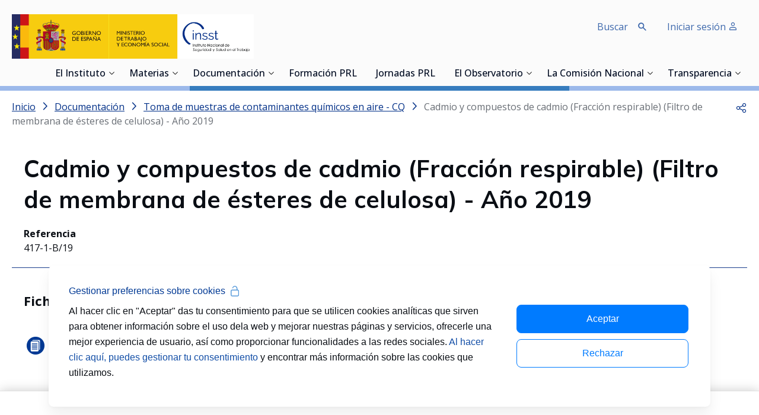

--- FILE ---
content_type: text/html;charset=UTF-8
request_url: https://www.insst.es/documentacion/colecciones-tecnicas/toma-de-muestras-de-contaminantes-quimicos-en-aire-cq/cadmio-y-compuestos-de-cadmio-fraccion-respirable-filtro-de-membrana-de-esteres-de-celulosa
body_size: 35180
content:
































	
		
			<!DOCTYPE html>











































































<html class="ltr" dir='ltr' lang="es-ES">

<head>
    <title>Cadmio y compuestos de cadmio  </title>

    <meta content="initial-scale=1.0, width=device-width" name="viewport"/>

    <link rel="apple-touch-icon" sizes="57x57" href="https://www.insst.es/o/inssbt-portal-theme/images/favicons/apple-icon-57x57.png">
    <link rel="apple-touch-icon" sizes="60x60" href="https://www.insst.es/o/inssbt-portal-theme/images/favicons/apple-icon-60x60.png">
    <link rel="apple-touch-icon" sizes="72x72" href="https://www.insst.es/o/inssbt-portal-theme/images/favicons/apple-icon-72x72.png">
    <link rel="apple-touch-icon" sizes="76x76" href="https://www.insst.es/o/inssbt-portal-theme/images/favicons/apple-icon-76x76.png">
    <link rel="apple-touch-icon" sizes="114x114" href="https://www.insst.es/o/inssbt-portal-theme/images/favicons/apple-icon-114x114.png">
    <link rel="apple-touch-icon" sizes="120x120" href="https://www.insst.es/o/inssbt-portal-theme/images/favicons/apple-icon-120x120.png">
    <link rel="apple-touch-icon" sizes="144x144" href="https://www.insst.es/o/inssbt-portal-theme/images/favicons/apple-icon-144x144.png">
    <link rel="apple-touch-icon" sizes="152x152" href="https://www.insst.es/o/inssbt-portal-theme/images/favicons/apple-icon-152x152.png">
    <link rel="apple-touch-icon" sizes="180x180" href="https://www.insst.es/o/inssbt-portal-theme/images/favicons/apple-icon-180x180.png">
    <link rel="icon" type="image/png" sizes="192x192" href="https://www.insst.es/o/inssbt-portal-theme/images/favicons/android-icon-192x192.png">
    <link rel="icon" type="image/png" sizes="32x32" href="https://www.insst.es/o/inssbt-portal-theme/images/favicons/favicon-32x32.png">
    <link rel="icon" type="image/png" sizes="96x96" href="https://www.insst.es/o/inssbt-portal-theme/images/favicons/favicon-96x96.png">
    <link rel="icon" type="image/png" sizes="16x16" href="https://www.insst.es/o/inssbt-portal-theme/images/favicons/favicon-16x16.png">
    <link rel="mask-icon" href="https://www.insst.es/o/inssbt-portal-theme/images/favicons/safari-pinned-tab.svg" color="#111111">
    <link rel="manifest" href="https://www.insst.es/o/inssbt-portal-theme/images/favicons/manifest.json">
    <meta name="msapplication-TileColor" content="#ffffff">
    <meta name="msapplication-TileImage" content="https://www.insst.es/o/inssbt-portal-theme/images/favicons/ms-icon-144x144.png">
    <meta name="theme-color" content="#ffffff">
































<meta content="text/html; charset=UTF-8" http-equiv="content-type" />









<meta content="Referencia 417-1-B/19 Cadmio y compuestos de cadmio" lang="es-ES" name="description" />





    
        <script type="importmap">{"imports":{"@clayui/breadcrumb":"/o/frontend-taglib-clay/__liferay__/exports/@clayui$breadcrumb.js","@clayui/form":"/o/frontend-taglib-clay/__liferay__/exports/@clayui$form.js","react-dom":"/o/frontend-js-react-web/__liferay__/exports/react-dom.js","@clayui/popover":"/o/frontend-taglib-clay/__liferay__/exports/@clayui$popover.js","@clayui/charts":"/o/frontend-taglib-clay/__liferay__/exports/@clayui$charts.js","@clayui/shared":"/o/frontend-taglib-clay/__liferay__/exports/@clayui$shared.js","@clayui/localized-input":"/o/frontend-taglib-clay/__liferay__/exports/@clayui$localized-input.js","@clayui/modal":"/o/frontend-taglib-clay/__liferay__/exports/@clayui$modal.js","@clayui/empty-state":"/o/frontend-taglib-clay/__liferay__/exports/@clayui$empty-state.js","@clayui/color-picker":"/o/frontend-taglib-clay/__liferay__/exports/@clayui$color-picker.js","@clayui/navigation-bar":"/o/frontend-taglib-clay/__liferay__/exports/@clayui$navigation-bar.js","react":"/o/frontend-js-react-web/__liferay__/exports/react.js","@clayui/pagination":"/o/frontend-taglib-clay/__liferay__/exports/@clayui$pagination.js","@clayui/icon":"/o/frontend-taglib-clay/__liferay__/exports/@clayui$icon.js","@clayui/table":"/o/frontend-taglib-clay/__liferay__/exports/@clayui$table.js","@clayui/autocomplete":"/o/frontend-taglib-clay/__liferay__/exports/@clayui$autocomplete.js","@clayui/slider":"/o/frontend-taglib-clay/__liferay__/exports/@clayui$slider.js","@clayui/management-toolbar":"/o/frontend-taglib-clay/__liferay__/exports/@clayui$management-toolbar.js","@clayui/multi-select":"/o/frontend-taglib-clay/__liferay__/exports/@clayui$multi-select.js","@clayui/nav":"/o/frontend-taglib-clay/__liferay__/exports/@clayui$nav.js","@clayui/time-picker":"/o/frontend-taglib-clay/__liferay__/exports/@clayui$time-picker.js","@clayui/provider":"/o/frontend-taglib-clay/__liferay__/exports/@clayui$provider.js","@clayui/upper-toolbar":"/o/frontend-taglib-clay/__liferay__/exports/@clayui$upper-toolbar.js","@clayui/loading-indicator":"/o/frontend-taglib-clay/__liferay__/exports/@clayui$loading-indicator.js","@clayui/panel":"/o/frontend-taglib-clay/__liferay__/exports/@clayui$panel.js","@clayui/drop-down":"/o/frontend-taglib-clay/__liferay__/exports/@clayui$drop-down.js","@clayui/list":"/o/frontend-taglib-clay/__liferay__/exports/@clayui$list.js","@clayui/date-picker":"/o/frontend-taglib-clay/__liferay__/exports/@clayui$date-picker.js","@clayui/label":"/o/frontend-taglib-clay/__liferay__/exports/@clayui$label.js","@clayui/data-provider":"/o/frontend-taglib-clay/__liferay__/exports/@clayui$data-provider.js","@liferay/frontend-js-api/data-set":"/o/frontend-js-dependencies-web/__liferay__/exports/@liferay$js-api$data-set.js","@clayui/core":"/o/frontend-taglib-clay/__liferay__/exports/@clayui$core.js","@clayui/pagination-bar":"/o/frontend-taglib-clay/__liferay__/exports/@clayui$pagination-bar.js","insst-lcx-import-maps":"/o/insst-lcx/assets/index.js","@clayui/layout":"/o/frontend-taglib-clay/__liferay__/exports/@clayui$layout.js","@clayui/multi-step-nav":"/o/frontend-taglib-clay/__liferay__/exports/@clayui$multi-step-nav.js","@liferay/frontend-js-api":"/o/frontend-js-dependencies-web/__liferay__/exports/@liferay$js-api.js","@clayui/css":"/o/frontend-taglib-clay/__liferay__/exports/@clayui$css.js","@clayui/toolbar":"/o/frontend-taglib-clay/__liferay__/exports/@clayui$toolbar.js","@clayui/alert":"/o/frontend-taglib-clay/__liferay__/exports/@clayui$alert.js","@clayui/badge":"/o/frontend-taglib-clay/__liferay__/exports/@clayui$badge.js","@clayui/link":"/o/frontend-taglib-clay/__liferay__/exports/@clayui$link.js","@clayui/card":"/o/frontend-taglib-clay/__liferay__/exports/@clayui$card.js","@clayui/progress-bar":"/o/frontend-taglib-clay/__liferay__/exports/@clayui$progress-bar.js","@clayui/tooltip":"/o/frontend-taglib-clay/__liferay__/exports/@clayui$tooltip.js","@clayui/button":"/o/frontend-taglib-clay/__liferay__/exports/@clayui$button.js","@clayui/tabs":"/o/frontend-taglib-clay/__liferay__/exports/@clayui$tabs.js","@clayui/sticker":"/o/frontend-taglib-clay/__liferay__/exports/@clayui$sticker.js"},"scopes":{}}</script><script data-senna-track="temporary">var Liferay = window.Liferay || {};Liferay.Icons = Liferay.Icons || {};Liferay.Icons.controlPanelSpritemap = 'https://www.insst.es/o/admin-theme/images/clay/icons.svg';Liferay.Icons.spritemap = 'https://www.insst.es/o/inssbt-portal-theme/images/clay/icons.svg';</script>
<script data-senna-track="permanent" type="text/javascript">window.Liferay = window.Liferay || {}; window.Liferay.CSP = {nonce: ''};</script>

        <link data-senna-track="temporary" href="https://www.insst.es/documentacion/colecciones-tecnicas/toma-de-muestras-de-contaminantes-quimicos-en-aire-cq/cadmio-y-compuestos-de-cadmio-fraccion-respirable-filtro-de-membrana-de-esteres-de-celulosa" rel="canonical" />
<meta property="og:description" content="Referencia 417-1-B/19 Cadmio y compuestos de cadmio">
<meta property="og:locale" content="es_ES">
<meta property="og:locale:alternate" content="es_ES">
<meta property="og:site_name" content="Portal INSST">
<meta property="og:title" content="Cadmio y compuestos de cadmio - Portal INSST - INSST">
<meta property="og:type" content="website">
<meta property="og:url" content="https://www.insst.es/documentacion/colecciones-tecnicas/toma-de-muestras-de-contaminantes-quimicos-en-aire-cq/cadmio-y-compuestos-de-cadmio-fraccion-respirable-filtro-de-membrana-de-esteres-de-celulosa">

    
    

<link href="https://www.insst.es/o/inssbt-portal-theme/images/favicon.ico" rel="apple-touch-icon" />
<link href="https://www.insst.es/o/inssbt-portal-theme/images/favicon.ico" rel="icon" />



<link class="lfr-css-file" data-senna-track="temporary" href="https://www.insst.es/o/inssbt-portal-theme/css/clay.css?browserId=chrome&amp;themeId=inssbtportal_WAR_inssbtportaltheme&amp;minifierType=css&amp;languageId=es_ES&amp;t=1768580616000" id="liferayAUICSS" rel="stylesheet" type="text/css" />









	<link href="/combo?browserId=chrome&amp;minifierType=css&amp;themeId=inssbtportal_WAR_inssbtportaltheme&amp;languageId=es_ES&amp;com_liferay_journal_content_web_portlet_JournalContentPortlet_INSTANCE_wg9Oj1BvfoCC:%2Fo%2Fjournal-content-web%2Fcss%2Fmain.css&amp;com_liferay_product_navigation_product_menu_web_portlet_ProductMenuPortlet:%2Fo%2Fproduct-navigation-product-menu-web%2Fcss%2Fmain.css&amp;com_liferay_site_navigation_menu_web_portlet_SiteNavigationMenuPortlet_INSTANCE_footer_navigation_menu:%2Fo%2Fsite-navigation-menu-web%2Fcss%2Fmain.css&amp;t=1768580616000" rel="stylesheet" type="text/css"
 data-senna-track="temporary" id="96ee7572" />





    

    

<script type="text/javascript" data-senna-track="temporary">
	// <![CDATA[
		var Liferay = Liferay || {};

		Liferay.Browser = {
			acceptsGzip: function() {
				return true;
			},

			

			getMajorVersion: function() {
				return 131.0;
			},

			getRevision: function() {
				return '537.36';
			},
			getVersion: function() {
				return '131.0';
			},

			

			isAir: function() {
				return false;
			},
			isChrome: function() {
				return true;
			},
			isEdge: function() {
				return false;
			},
			isFirefox: function() {
				return false;
			},
			isGecko: function() {
				return true;
			},
			isIe: function() {
				return false;
			},
			isIphone: function() {
				return false;
			},
			isLinux: function() {
				return false;
			},
			isMac: function() {
				return true;
			},
			isMobile: function() {
				return false;
			},
			isMozilla: function() {
				return false;
			},
			isOpera: function() {
				return false;
			},
			isRtf: function() {
				return true;
			},
			isSafari: function() {
				return true;
			},
			isSun: function() {
				return false;
			},
			isWebKit: function() {
				return true;
			},
			isWindows: function() {
				return false;
			}
		};

		Liferay.Data = Liferay.Data || {};

		Liferay.Data.ICONS_INLINE_SVG = true;

		Liferay.Data.NAV_SELECTOR = '#navigation';

		Liferay.Data.NAV_SELECTOR_MOBILE = '#navigationCollapse';

		Liferay.Data.isCustomizationView = function() {
			return false;
		};

		Liferay.Data.notices = [
			
		];

		(function () {
			var available = {};

			var direction = {};

			

				available['es_ES'] = 'español\x20\x28España\x29';
				direction['es_ES'] = 'ltr';

			

			Liferay.Language = {
				available,
				direction,
				get: function(key) {
					return key;
				}
			};
		})();

		var featureFlags = {"LPD-11018":false,"LPD-10964":false,"LPD-10887":false,"LPS-193884":false,"LPD-11218":false,"LPS-178642":false,"LPD-11253":false,"LPD-16469":false,"LPS-193005":false,"LPS-187284":false,"LPS-187285":false,"LPD-11377":false,"LPD-10562":false,"LPD-11179":false,"LPS-114786":false,"LPS-192957":false,"COMMERCE-8087":false,"LRAC-10757":false,"LPS-180090":false,"LPS-178052":false,"LPS-189856":false,"LPD-19465":false,"LPS-187436":false,"LPS-182184":false,"LPS-185892":false,"LPS-186620":false,"LPS-184404":false,"LPS-198183":false,"LPS-171364":false,"LPD-6378":false,"LPS-153714":false,"LPS-96845":false,"LPS-170670":false,"LPS-141392":false,"LPS-169981":false,"LPS-153839":false,"LPS-200135":false,"LPD-11165":false,"LPS-187793":false,"LPS-177027":false,"LPD-10793":false,"LPD-11003":false,"LPS-196847":false,"LPS-114700":false,"LPS-135430":false,"LPS-134060":false,"LPS-164563":false,"LPS-122920":false,"LPS-199086":false,"LPD-6683":false,"LPS-203351":false,"LPD-10588":false,"LPD-10862":false,"LPD-11313":false,"LPD-6368":false,"LPD-10701":false,"LPD-10703":false,"LPS-202104":false,"LPS-187142":false,"LPD-15596":false,"LPS-196935":true,"LPS-187854":false,"LPS-176691":false,"LPS-197909":false,"LPD-23210":false,"COMMERCE-8949":false,"LPS-165481":false,"LPS-153813":false,"LPS-174455":false,"LPD-10856":false,"COMMERCE-13024":false,"LPS-165482":false,"LPD-10855":false,"LPS-193551":false,"LPS-197477":false,"LPD-17965":false,"LPS-174816":false,"LPS-186360":false,"LPS-153332":false,"LPS-179669":false,"LPS-174417":false,"LPD-18730":false,"LPD-11147":false,"LPS-183882":false,"LPS-155284":false,"LRAC-15017":false,"LPD-19870":false,"LPS-200108":false,"LPS-159643":false,"LPS-161033":false,"LPS-164948":false,"LPD-11070":false,"LPS-188058":false,"LPS-129412":false,"LPS-169837":false,"LPD-20213":false};

		Liferay.FeatureFlags = Object.keys(featureFlags).reduce(
			(acc, key) => ({
				...acc, [key]: featureFlags[key] === 'true' || featureFlags[key] === true
			}), {}
		);

		Liferay.PortletKeys = {
			DOCUMENT_LIBRARY: 'com_liferay_document_library_web_portlet_DLPortlet',
			DYNAMIC_DATA_MAPPING: 'com_liferay_dynamic_data_mapping_web_portlet_DDMPortlet',
			ITEM_SELECTOR: 'com_liferay_item_selector_web_portlet_ItemSelectorPortlet'
		};

		Liferay.PropsValues = {
			JAVASCRIPT_SINGLE_PAGE_APPLICATION_TIMEOUT: 0,
			UPLOAD_SERVLET_REQUEST_IMPL_MAX_SIZE: 107374182400
		};

		Liferay.ThemeDisplay = {

			

			
				getLayoutId: function() {
					return '3613';
				},

				

				getLayoutRelativeControlPanelURL: function() {
					return '/group/portal-insst/~/control_panel/manage';
				},

				getLayoutRelativeURL: function() {
					return '/documentacion/colecciones-tecnicas/toma-de-muestras-de-contaminantes-quimicos-en-aire-cq/cadmio-y-compuestos-de-cadmio-fraccion-respirable-filtro-de-membrana-de-esteres-de-celulosa';
				},
				getLayoutURL: function() {
					return 'https://www.insst.es/documentacion/colecciones-tecnicas/toma-de-muestras-de-contaminantes-quimicos-en-aire-cq/cadmio-y-compuestos-de-cadmio-fraccion-respirable-filtro-de-membrana-de-esteres-de-celulosa';
				},
				getParentLayoutId: function() {
					return '11845';
				},
				isControlPanel: function() {
					return false;
				},
				isPrivateLayout: function() {
					return 'false';
				},
				isVirtualLayout: function() {
					return false;
				},
			

			getBCP47LanguageId: function() {
				return 'es-ES';
			},
			getCanonicalURL: function() {

				

				return 'https\x3a\x2f\x2fwww\x2einsst\x2ees\x2fdocumentacion\x2fcolecciones-tecnicas\x2ftoma-de-muestras-de-contaminantes-quimicos-en-aire-cq\x2fcadmio-y-compuestos-de-cadmio-fraccion-respirable-filtro-de-membrana-de-esteres-de-celulosa';
			},
			getCDNBaseURL: function() {
				return 'https://www.insst.es';
			},
			getCDNDynamicResourcesHost: function() {
				return '';
			},
			getCDNHost: function() {
				return '';
			},
			getCompanyGroupId: function() {
				return '20197';
			},
			getCompanyId: function() {
				return '20157';
			},
			getDefaultLanguageId: function() {
				return 'es_ES';
			},
			getDoAsUserIdEncoded: function() {
				return '';
			},
			getLanguageId: function() {
				return 'es_ES';
			},
			getParentGroupId: function() {
				return '94886';
			},
			getPathContext: function() {
				return '';
			},
			getPathImage: function() {
				return '/image';
			},
			getPathJavaScript: function() {
				return '/o/frontend-js-web';
			},
			getPathMain: function() {
				return '/c';
			},
			getPathThemeImages: function() {
				return 'https://www.insst.es/o/inssbt-portal-theme/images';
			},
			getPathThemeRoot: function() {
				return '/o/inssbt-portal-theme';
			},
			getPlid: function() {
				return '823883';
			},
			getPortalURL: function() {
				return 'https://www.insst.es';
			},
			getRealUserId: function() {
				return '20161';
			},
			getRemoteAddr: function() {
				return '10.17.203.244';
			},
			getRemoteHost: function() {
				return '10.17.203.244';
			},
			getScopeGroupId: function() {
				return '94886';
			},
			getScopeGroupIdOrLiveGroupId: function() {
				return '94886';
			},
			getSessionId: function() {
				return '';
			},
			getSiteAdminURL: function() {
				return 'https://www.insst.es/group/portal-insst/~/control_panel/manage?p_p_lifecycle=0&p_p_state=maximized&p_p_mode=view';
			},
			getSiteGroupId: function() {
				return '94886';
			},
			getURLControlPanel: function() {
				return '/group/control_panel?refererPlid=823883';
			},
			getURLHome: function() {
				return 'https\x3a\x2f\x2fwww\x2einsst\x2ees\x2fweb\x2fportal-insst\x2fhome';
			},
			getUserEmailAddress: function() {
				return '';
			},
			getUserId: function() {
				return '20161';
			},
			getUserName: function() {
				return '';
			},
			isAddSessionIdToURL: function() {
				return false;
			},
			isImpersonated: function() {
				return false;
			},
			isSignedIn: function() {
				return false;
			},

			isStagedPortlet: function() {
				
					
						return false;
					
				
			},

			isStateExclusive: function() {
				return false;
			},
			isStateMaximized: function() {
				return false;
			},
			isStatePopUp: function() {
				return false;
			}
		};

		var themeDisplay = Liferay.ThemeDisplay;

		Liferay.AUI = {

			

			getCombine: function() {
				return true;
			},
			getComboPath: function() {
				return '/combo/?browserId=chrome&minifierType=&languageId=es_ES&t=1768580502543&';
			},
			getDateFormat: function() {
				return '%d/%m/%Y';
			},
			getEditorCKEditorPath: function() {
				return '/o/frontend-editor-ckeditor-web';
			},
			getFilter: function() {
				var filter = 'raw';

				
					
						filter = 'min';
					
					

				return filter;
			},
			getFilterConfig: function() {
				var instance = this;

				var filterConfig = null;

				if (!instance.getCombine()) {
					filterConfig = {
						replaceStr: '.js' + instance.getStaticResourceURLParams(),
						searchExp: '\\.js$'
					};
				}

				return filterConfig;
			},
			getJavaScriptRootPath: function() {
				return '/o/frontend-js-web';
			},
			getPortletRootPath: function() {
				return '/html/portlet';
			},
			getStaticResourceURLParams: function() {
				return '?browserId=chrome&minifierType=&languageId=es_ES&t=1768580502543';
			}
		};

		Liferay.authToken = '3LUAC01a';

		

		Liferay.currentURL = '\x2fdocumentacion\x2fcolecciones-tecnicas\x2ftoma-de-muestras-de-contaminantes-quimicos-en-aire-cq\x2fcadmio-y-compuestos-de-cadmio-fraccion-respirable-filtro-de-membrana-de-esteres-de-celulosa';
		Liferay.currentURLEncoded = '\x252Fdocumentacion\x252Fcolecciones-tecnicas\x252Ftoma-de-muestras-de-contaminantes-quimicos-en-aire-cq\x252Fcadmio-y-compuestos-de-cadmio-fraccion-respirable-filtro-de-membrana-de-esteres-de-celulosa';
	// ]]>
</script>

<script data-senna-track="temporary" type="text/javascript">window.__CONFIG__= {basePath: '',combine: true, defaultURLParams: null, explainResolutions: false, exposeGlobal: false, logLevel: 'warn', moduleType: 'module', namespace:'Liferay', nonce: '', reportMismatchedAnonymousModules: 'warn', resolvePath: '/o/js_resolve_modules', url: '/combo/?browserId=chrome&minifierType=js&languageId=es_ES&t=1768580502543&', waitTimeout: 60000};</script><script data-senna-track="permanent" src="/o/frontend-js-loader-modules-extender/loader.js?&mac=9WaMmhziBCkScHZwrrVcOR7VZF4=&browserId=chrome&languageId=es_ES&minifierType=js" type="text/javascript"></script><script data-senna-track="permanent" src="/combo?browserId=chrome&minifierType=js&languageId=es_ES&t=1768580502543&/o/frontend-js-aui-web/aui/aui/aui-min.js&/o/frontend-js-aui-web/liferay/modules.js&/o/frontend-js-aui-web/liferay/aui_sandbox.js&/o/frontend-js-aui-web/aui/attribute-base/attribute-base-min.js&/o/frontend-js-aui-web/aui/attribute-complex/attribute-complex-min.js&/o/frontend-js-aui-web/aui/attribute-core/attribute-core-min.js&/o/frontend-js-aui-web/aui/attribute-observable/attribute-observable-min.js&/o/frontend-js-aui-web/aui/attribute-extras/attribute-extras-min.js&/o/frontend-js-aui-web/aui/event-custom-base/event-custom-base-min.js&/o/frontend-js-aui-web/aui/event-custom-complex/event-custom-complex-min.js&/o/frontend-js-aui-web/aui/oop/oop-min.js&/o/frontend-js-aui-web/aui/aui-base-lang/aui-base-lang-min.js&/o/frontend-js-aui-web/liferay/dependency.js&/o/frontend-js-aui-web/liferay/util.js&/o/oauth2-provider-web/js/liferay.js&/o/frontend-js-web/liferay/dom_task_runner.js&/o/frontend-js-web/liferay/events.js&/o/frontend-js-web/liferay/lazy_load.js&/o/frontend-js-web/liferay/liferay.js&/o/frontend-js-web/liferay/global.bundle.js&/o/frontend-js-web/liferay/portlet.js&/o/frontend-js-web/liferay/workflow.js" type="text/javascript"></script>
<script data-senna-track="temporary" type="text/javascript">window.Liferay = Liferay || {}; window.Liferay.OAuth2 = {getAuthorizeURL: function() {return 'https://www.insst.es/o/oauth2/authorize';}, getBuiltInRedirectURL: function() {return 'https://www.insst.es/o/oauth2/redirect';}, getIntrospectURL: function() { return 'https://www.insst.es/o/oauth2/introspect';}, getTokenURL: function() {return 'https://www.insst.es/o/oauth2/token';}, getUserAgentApplication: function(externalReferenceCode) {return Liferay.OAuth2._userAgentApplications[externalReferenceCode];}, _userAgentApplications: {}}</script><script data-senna-track="temporary" type="text/javascript">try {var MODULE_MAIN='portal-search-web@6.0.133/index';var MODULE_PATH='/o/portal-search-web';/**
 * SPDX-FileCopyrightText: (c) 2000 Liferay, Inc. https://liferay.com
 * SPDX-License-Identifier: LGPL-2.1-or-later OR LicenseRef-Liferay-DXP-EULA-2.0.0-2023-06
 */

(function () {
	AUI().applyConfig({
		groups: {
			search: {
				base: MODULE_PATH + '/js/',
				combine: Liferay.AUI.getCombine(),
				filter: Liferay.AUI.getFilterConfig(),
				modules: {
					'liferay-search-date-facet': {
						path: 'date_facet.js',
						requires: ['aui-form-validator'],
					},
				},
				root: MODULE_PATH + '/js/',
			},
		},
	});
})();
} catch(error) {console.error(error);}try {var MODULE_MAIN='frontend-js-components-web@2.0.67/index';var MODULE_PATH='/o/frontend-js-components-web';/**
 * SPDX-FileCopyrightText: (c) 2000 Liferay, Inc. https://liferay.com
 * SPDX-License-Identifier: LGPL-2.1-or-later OR LicenseRef-Liferay-DXP-EULA-2.0.0-2023-06
 */

(function () {
	AUI().applyConfig({
		groups: {
			components: {
				// eslint-disable-next-line
				mainModule: MODULE_MAIN,
			},
		},
	});
})();
} catch(error) {console.error(error);}try {var MODULE_MAIN='frontend-editor-alloyeditor-web@5.0.48/index';var MODULE_PATH='/o/frontend-editor-alloyeditor-web';/**
 * SPDX-FileCopyrightText: (c) 2000 Liferay, Inc. https://liferay.com
 * SPDX-License-Identifier: LGPL-2.1-or-later OR LicenseRef-Liferay-DXP-EULA-2.0.0-2023-06
 */

(function () {
	AUI().applyConfig({
		groups: {
			alloyeditor: {
				base: MODULE_PATH + '/js/legacy/',
				combine: Liferay.AUI.getCombine(),
				filter: Liferay.AUI.getFilterConfig(),
				modules: {
					'liferay-alloy-editor': {
						path: 'alloyeditor.js',
						requires: [
							'aui-component',
							'liferay-portlet-base',
							'timers',
						],
					},
					'liferay-alloy-editor-source': {
						path: 'alloyeditor_source.js',
						requires: [
							'aui-debounce',
							'liferay-fullscreen-source-editor',
							'liferay-source-editor',
							'plugin',
						],
					},
				},
				root: MODULE_PATH + '/js/legacy/',
			},
		},
	});
})();
} catch(error) {console.error(error);}try {var MODULE_MAIN='exportimport-web@5.0.85/index';var MODULE_PATH='/o/exportimport-web';/**
 * SPDX-FileCopyrightText: (c) 2000 Liferay, Inc. https://liferay.com
 * SPDX-License-Identifier: LGPL-2.1-or-later OR LicenseRef-Liferay-DXP-EULA-2.0.0-2023-06
 */

(function () {
	AUI().applyConfig({
		groups: {
			exportimportweb: {
				base: MODULE_PATH + '/js/legacy/',
				combine: Liferay.AUI.getCombine(),
				filter: Liferay.AUI.getFilterConfig(),
				modules: {
					'liferay-export-import-export-import': {
						path: 'main.js',
						requires: [
							'aui-datatype',
							'aui-dialog-iframe-deprecated',
							'aui-modal',
							'aui-parse-content',
							'aui-toggler',
							'liferay-portlet-base',
							'liferay-util-window',
						],
					},
				},
				root: MODULE_PATH + '/js/legacy/',
			},
		},
	});
})();
} catch(error) {console.error(error);}try {var MODULE_MAIN='@liferay/document-library-web@6.0.182/index';var MODULE_PATH='/o/document-library-web';/**
 * SPDX-FileCopyrightText: (c) 2000 Liferay, Inc. https://liferay.com
 * SPDX-License-Identifier: LGPL-2.1-or-later OR LicenseRef-Liferay-DXP-EULA-2.0.0-2023-06
 */

(function () {
	AUI().applyConfig({
		groups: {
			dl: {
				base: MODULE_PATH + '/js/legacy/',
				combine: Liferay.AUI.getCombine(),
				filter: Liferay.AUI.getFilterConfig(),
				modules: {
					'document-library-upload-component': {
						path: 'DocumentLibraryUpload.js',
						requires: [
							'aui-component',
							'aui-data-set-deprecated',
							'aui-overlay-manager-deprecated',
							'aui-overlay-mask-deprecated',
							'aui-parse-content',
							'aui-progressbar',
							'aui-template-deprecated',
							'liferay-search-container',
							'querystring-parse-simple',
							'uploader',
						],
					},
				},
				root: MODULE_PATH + '/js/legacy/',
			},
		},
	});
})();
} catch(error) {console.error(error);}try {var MODULE_MAIN='calendar-web@5.0.93/index';var MODULE_PATH='/o/calendar-web';/**
 * SPDX-FileCopyrightText: (c) 2000 Liferay, Inc. https://liferay.com
 * SPDX-License-Identifier: LGPL-2.1-or-later OR LicenseRef-Liferay-DXP-EULA-2.0.0-2023-06
 */

(function () {
	AUI().applyConfig({
		groups: {
			calendar: {
				base: MODULE_PATH + '/js/legacy/',
				combine: Liferay.AUI.getCombine(),
				filter: Liferay.AUI.getFilterConfig(),
				modules: {
					'liferay-calendar-a11y': {
						path: 'calendar_a11y.js',
						requires: ['calendar'],
					},
					'liferay-calendar-container': {
						path: 'calendar_container.js',
						requires: [
							'aui-alert',
							'aui-base',
							'aui-component',
							'liferay-portlet-base',
						],
					},
					'liferay-calendar-date-picker-sanitizer': {
						path: 'date_picker_sanitizer.js',
						requires: ['aui-base'],
					},
					'liferay-calendar-interval-selector': {
						path: 'interval_selector.js',
						requires: ['aui-base', 'liferay-portlet-base'],
					},
					'liferay-calendar-interval-selector-scheduler-event-link': {
						path: 'interval_selector_scheduler_event_link.js',
						requires: ['aui-base', 'liferay-portlet-base'],
					},
					'liferay-calendar-list': {
						path: 'calendar_list.js',
						requires: [
							'aui-template-deprecated',
							'liferay-scheduler',
						],
					},
					'liferay-calendar-message-util': {
						path: 'message_util.js',
						requires: ['liferay-util-window'],
					},
					'liferay-calendar-recurrence-converter': {
						path: 'recurrence_converter.js',
						requires: [],
					},
					'liferay-calendar-recurrence-dialog': {
						path: 'recurrence.js',
						requires: [
							'aui-base',
							'liferay-calendar-recurrence-util',
						],
					},
					'liferay-calendar-recurrence-util': {
						path: 'recurrence_util.js',
						requires: ['aui-base', 'liferay-util-window'],
					},
					'liferay-calendar-reminders': {
						path: 'calendar_reminders.js',
						requires: ['aui-base'],
					},
					'liferay-calendar-remote-services': {
						path: 'remote_services.js',
						requires: [
							'aui-base',
							'aui-component',
							'liferay-calendar-util',
							'liferay-portlet-base',
						],
					},
					'liferay-calendar-session-listener': {
						path: 'session_listener.js',
						requires: ['aui-base', 'liferay-scheduler'],
					},
					'liferay-calendar-simple-color-picker': {
						path: 'simple_color_picker.js',
						requires: ['aui-base', 'aui-template-deprecated'],
					},
					'liferay-calendar-simple-menu': {
						path: 'simple_menu.js',
						requires: [
							'aui-base',
							'aui-template-deprecated',
							'event-outside',
							'event-touch',
							'widget-modality',
							'widget-position',
							'widget-position-align',
							'widget-position-constrain',
							'widget-stack',
							'widget-stdmod',
						],
					},
					'liferay-calendar-util': {
						path: 'calendar_util.js',
						requires: [
							'aui-datatype',
							'aui-io',
							'aui-scheduler',
							'aui-toolbar',
							'autocomplete',
							'autocomplete-highlighters',
						],
					},
					'liferay-scheduler': {
						path: 'scheduler.js',
						requires: [
							'async-queue',
							'aui-datatype',
							'aui-scheduler',
							'dd-plugin',
							'liferay-calendar-a11y',
							'liferay-calendar-message-util',
							'liferay-calendar-recurrence-converter',
							'liferay-calendar-recurrence-util',
							'liferay-calendar-util',
							'liferay-scheduler-event-recorder',
							'liferay-scheduler-models',
							'promise',
							'resize-plugin',
						],
					},
					'liferay-scheduler-event-recorder': {
						path: 'scheduler_event_recorder.js',
						requires: [
							'dd-plugin',
							'liferay-calendar-util',
							'resize-plugin',
						],
					},
					'liferay-scheduler-models': {
						path: 'scheduler_models.js',
						requires: [
							'aui-datatype',
							'dd-plugin',
							'liferay-calendar-util',
						],
					},
				},
				root: MODULE_PATH + '/js/legacy/',
			},
		},
	});
})();
} catch(error) {console.error(error);}try {var MODULE_MAIN='dynamic-data-mapping-web@5.0.103/index';var MODULE_PATH='/o/dynamic-data-mapping-web';/**
 * SPDX-FileCopyrightText: (c) 2000 Liferay, Inc. https://liferay.com
 * SPDX-License-Identifier: LGPL-2.1-or-later OR LicenseRef-Liferay-DXP-EULA-2.0.0-2023-06
 */

(function () {
	const LiferayAUI = Liferay.AUI;

	AUI().applyConfig({
		groups: {
			ddm: {
				base: MODULE_PATH + '/js/legacy/',
				combine: Liferay.AUI.getCombine(),
				filter: LiferayAUI.getFilterConfig(),
				modules: {
					'liferay-ddm-form': {
						path: 'ddm_form.js',
						requires: [
							'aui-base',
							'aui-datatable',
							'aui-datatype',
							'aui-image-viewer',
							'aui-parse-content',
							'aui-set',
							'aui-sortable-list',
							'json',
							'liferay-form',
							'liferay-map-base',
							'liferay-translation-manager',
							'liferay-util-window',
						],
					},
					'liferay-portlet-dynamic-data-mapping': {
						condition: {
							trigger: 'liferay-document-library',
						},
						path: 'main.js',
						requires: [
							'arraysort',
							'aui-form-builder-deprecated',
							'aui-form-validator',
							'aui-map',
							'aui-text-unicode',
							'json',
							'liferay-menu',
							'liferay-translation-manager',
							'liferay-util-window',
							'text',
						],
					},
					'liferay-portlet-dynamic-data-mapping-custom-fields': {
						condition: {
							trigger: 'liferay-document-library',
						},
						path: 'custom_fields.js',
						requires: ['liferay-portlet-dynamic-data-mapping'],
					},
				},
				root: MODULE_PATH + '/js/legacy/',
			},
		},
	});
})();
} catch(error) {console.error(error);}try {var MODULE_MAIN='staging-processes-web@5.0.57/index';var MODULE_PATH='/o/staging-processes-web';/**
 * SPDX-FileCopyrightText: (c) 2000 Liferay, Inc. https://liferay.com
 * SPDX-License-Identifier: LGPL-2.1-or-later OR LicenseRef-Liferay-DXP-EULA-2.0.0-2023-06
 */

(function () {
	AUI().applyConfig({
		groups: {
			stagingprocessesweb: {
				base: MODULE_PATH + '/js/legacy/',
				combine: Liferay.AUI.getCombine(),
				filter: Liferay.AUI.getFilterConfig(),
				modules: {
					'liferay-staging-processes-export-import': {
						path: 'main.js',
						requires: [
							'aui-datatype',
							'aui-dialog-iframe-deprecated',
							'aui-modal',
							'aui-parse-content',
							'aui-toggler',
							'liferay-portlet-base',
							'liferay-util-window',
						],
					},
				},
				root: MODULE_PATH + '/js/legacy/',
			},
		},
	});
})();
} catch(error) {console.error(error);}try {var MODULE_MAIN='@liferay/frontend-js-state-web@1.0.21/index';var MODULE_PATH='/o/frontend-js-state-web';/**
 * SPDX-FileCopyrightText: (c) 2000 Liferay, Inc. https://liferay.com
 * SPDX-License-Identifier: LGPL-2.1-or-later OR LicenseRef-Liferay-DXP-EULA-2.0.0-2023-06
 */

(function () {
	AUI().applyConfig({
		groups: {
			state: {
				// eslint-disable-next-line
				mainModule: MODULE_MAIN,
			},
		},
	});
})();
} catch(error) {console.error(error);}try {var MODULE_MAIN='@liferay/frontend-js-react-web@5.0.41/index';var MODULE_PATH='/o/frontend-js-react-web';/**
 * SPDX-FileCopyrightText: (c) 2000 Liferay, Inc. https://liferay.com
 * SPDX-License-Identifier: LGPL-2.1-or-later OR LicenseRef-Liferay-DXP-EULA-2.0.0-2023-06
 */

(function () {
	AUI().applyConfig({
		groups: {
			react: {
				// eslint-disable-next-line
				mainModule: MODULE_MAIN,
			},
		},
	});
})();
} catch(error) {console.error(error);}try {var MODULE_MAIN='contacts-web@5.0.58/index';var MODULE_PATH='/o/contacts-web';/**
 * SPDX-FileCopyrightText: (c) 2000 Liferay, Inc. https://liferay.com
 * SPDX-License-Identifier: LGPL-2.1-or-later OR LicenseRef-Liferay-DXP-EULA-2.0.0-2023-06
 */

(function () {
	AUI().applyConfig({
		groups: {
			contactscenter: {
				base: MODULE_PATH + '/js/legacy/',
				combine: Liferay.AUI.getCombine(),
				filter: Liferay.AUI.getFilterConfig(),
				modules: {
					'liferay-contacts-center': {
						path: 'main.js',
						requires: [
							'aui-io-plugin-deprecated',
							'aui-toolbar',
							'autocomplete-base',
							'datasource-io',
							'json-parse',
							'liferay-portlet-base',
							'liferay-util-window',
						],
					},
				},
				root: MODULE_PATH + '/js/legacy/',
			},
		},
	});
})();
} catch(error) {console.error(error);}</script>




<script type="text/javascript" data-senna-track="temporary">
	// <![CDATA[
		
			
				
		

		
	// ]]>
</script>





	
		

			

			
		
		



	
		

			

			
		
	




    

    

    



	




















<link class="lfr-css-file" data-senna-track="temporary" href="https://www.insst.es/o/inssbt-portal-theme/css/main.css?browserId=chrome&amp;themeId=inssbtportal_WAR_inssbtportaltheme&amp;minifierType=css&amp;languageId=es_ES&amp;t=1768580616000" id="liferayThemeCSS" rel="stylesheet" type="text/css" />








    <style data-senna-track="temporary" type="text/css">

        

        

        

        

        

        

        

        

        

        

#p_p_id_com_liferay_site_navigation_breadcrumb_web_portlet_SiteNavigationBreadcrumbPortlet_INSTANCE_breadcrumbID0_ .portlet-content {
border-top-color: #;
border-right-color: #;
border-bottom-color: #;
border-left-color: #
}




        

        

        

        

        

        

        

        

        

        

        

    </style>





    
        <script data-senna-track="temporary">var Liferay = window.Liferay || {}; Liferay.CommerceContext = {"commerceAccountGroupIds":[],"accountEntryAllowedTypes":["person"],"commerceChannelId":"0","showUnselectableOptions":false,"currency":{"currencyId":"1013501","currencyCode":"USD"},"showSeparateOrderItems":false,"commerceSiteType":0};</script><link href="/o/commerce-frontend-js/styles/main.css" rel="stylesheet" type="text/css" />
<style data-senna-track="temporary" type="text/css">
	:root {
		--container-max-sm: 540px;
		--h4-font-size: 1rem;
		--font-weight-bold: 700;
		--rounded-pill: 50rem;
		--display4-weight: 300;
		--danger: #da1414;
		--display2-size: 5.5rem;
		--body-bg: #fff;
		--display2-weight: 300;
		--display1-weight: 300;
		--display3-weight: 300;
		--box-shadow-sm: 0 .125rem .25rem rgba(0, 0, 0, .075);
		--font-weight-lighter: lighter;
		--h3-font-size: 1.1875rem;
		--btn-outline-primary-hover-border-color: #0b5fff;
		--transition-collapse: height .35s ease;
		--blockquote-small-color: #6b6c7e;
		--gray-200: #f1f2f5;
		--btn-secondary-hover-background-color: #f7f8f9;
		--gray-600: #6b6c7e;
		--secondary: #6b6c7e;
		--btn-outline-primary-color: #0b5fff;
		--btn-link-hover-color: #004ad7;
		--hr-border-color: rgba(0, 0, 0, .1);
		--hr-border-margin-y: 1rem;
		--light: #f1f2f5;
		--btn-outline-primary-hover-color: #0b5fff;
		--btn-secondary-background-color: #fff;
		--btn-outline-secondary-hover-border-color: transparent;
		--display3-size: 4.5rem;
		--primary: #0b5fff;
		--container-max-md: 720px;
		--border-radius-sm: 0.1875rem;
		--display-line-height: 1.2;
		--h6-font-size: 0.8125rem;
		--h2-font-size: 1.375rem;
		--aspect-ratio-4-to-3: 75%;
		--spacer-10: 10rem;
		--font-weight-semi-bold: 600;
		--font-weight-normal: 400;
		--dark: #272833;
		--blockquote-small-font-size: 80%;
		--h5-font-size: 0.875rem;
		--blockquote-font-size: 1.25rem;
		--brand-color-3: #2e5aac;
		--brand-color-2: #0677a8;
		--brand-color-1: #F39208;
		--transition-fade: opacity .15s linear;
		--display4-size: 3.5rem;
		--brand-color-6: #0677a8;
		--border-radius-lg: 0.375rem;
		--btn-primary-hover-color: #fff;
		--brand-color-5: #F39208;
		--display1-size: 6rem;
		--brand-color-4: #30313f;
		--black: #000;
		--lighter: #f7f8f9;
		--gray-300: #e7e7ed;
		--gray-700: #495057;
		--btn-secondary-border-color: #cdced9;
		--btn-outline-secondary-hover-color: #272833;
		--body-color: #272833;
		--btn-outline-secondary-hover-background-color: rgba(39, 40, 51, 0.03);
		--btn-primary-color: #fff;
		--btn-secondary-color: #6b6c7e;
		--btn-secondary-hover-border-color: #cdced9;
		--box-shadow-lg: 0 1rem 3rem rgba(0, 0, 0, .175);
		--container-max-lg: 960px;
		--btn-outline-primary-border-color: #0b5fff;
		--aspect-ratio: 100%;
		--gray-dark: #393a4a;
		--aspect-ratio-16-to-9: 56.25%;
		--box-shadow: 0 .5rem 1rem rgba(0, 0, 0, .15);
		--white: #fff;
		--warning: #b95000;
		--info: #2e5aac;
		--hr-border-width: 1px;
		--btn-link-color: #0b5fff;
		--gray-400: #cdced9;
		--gray-800: #393a4a;
		--btn-outline-primary-hover-background-color: #f0f5ff;
		--btn-primary-hover-background-color: #0053f0;
		--btn-primary-background-color: #0b5fff;
		--success: #287d3c;
		--font-size-sm: 0.875rem;
		--btn-primary-border-color: #0b5fff;
		--font-family-base: system-ui, -apple-system, BlinkMacSystemFont, 'Segoe UI', Roboto, Oxygen-Sans, Ubuntu, Cantarell, 'Helvetica Neue', Arial, sans-serif, 'Apple Color Emoji', 'Segoe UI Emoji', 'Segoe UI Symbol';
		--spacer-0: 0;
		--font-family-monospace: SFMono-Regular, Menlo, Monaco, Consolas, 'Liberation Mono', 'Courier New', monospace;
		--lead-font-size: 1.25rem;
		--border-radius: 0.25rem;
		--spacer-9: 9rem;
		--font-weight-light: 300;
		--btn-secondary-hover-color: #272833;
		--spacer-2: 0.5rem;
		--spacer-1: 0.25rem;
		--spacer-4: 1.5rem;
		--spacer-3: 1rem;
		--spacer-6: 4.5rem;
		--spacer-5: 3rem;
		--spacer-8: 7.5rem;
		--border-radius-circle: 50%;
		--spacer-7: 6rem;
		--font-size-lg: 1.125rem;
		--aspect-ratio-8-to-3: 37.5%;
		--font-family-sans-serif: system-ui, -apple-system, BlinkMacSystemFont, 'Segoe UI', Roboto, Oxygen-Sans, Ubuntu, Cantarell, 'Helvetica Neue', Arial, sans-serif, 'Apple Color Emoji', 'Segoe UI Emoji', 'Segoe UI Symbol';
		--gray-100: #f7f8f9;
		--font-weight-bolder: 900;
		--container-max-xl: 1248px;
		--btn-outline-secondary-color: #6b6c7e;
		--gray-500: #a7a9bc;
		--h1-font-size: 1.625rem;
		--gray-900: #272833;
		--text-muted: #a7a9bc;
		--btn-primary-hover-border-color: transparent;
		--btn-outline-secondary-border-color: #cdced9;
		--lead-font-weight: 300;
		--font-size-base: 0.875rem;
	}
</style>










<script type="text/javascript" data-senna-track="temporary">
	if (window.Analytics) {
		window._com_liferay_document_library_analytics_isViewFileEntry = false;
	}
</script>

























<script type="text/javascript">
Liferay.on(
	'ddmFieldBlur', function(event) {
		if (window.Analytics) {
			Analytics.send(
				'fieldBlurred',
				'Form',
				{
					fieldName: event.fieldName,
					focusDuration: event.focusDuration,
					formId: event.formId,
					formPageTitle: event.formPageTitle,
					page: event.page,
					title: event.title
				}
			);
		}
	}
);

Liferay.on(
	'ddmFieldFocus', function(event) {
		if (window.Analytics) {
			Analytics.send(
				'fieldFocused',
				'Form',
				{
					fieldName: event.fieldName,
					formId: event.formId,
					formPageTitle: event.formPageTitle,
					page: event.page,
					title:event.title
				}
			);
		}
	}
);

Liferay.on(
	'ddmFormPageShow', function(event) {
		if (window.Analytics) {
			Analytics.send(
				'pageViewed',
				'Form',
				{
					formId: event.formId,
					formPageTitle: event.formPageTitle,
					page: event.page,
					title: event.title
				}
			);
		}
	}
);

Liferay.on(
	'ddmFormSubmit', function(event) {
		if (window.Analytics) {
			Analytics.send(
				'formSubmitted',
				'Form',
				{
					formId: event.formId,
					title: event.title
				}
			);
		}
	}
);

Liferay.on(
	'ddmFormView', function(event) {
		if (window.Analytics) {
			Analytics.send(
				'formViewed',
				'Form',
				{
					formId: event.formId,
					title: event.title
				}
			);
		}
	}
);

</script><script>

</script>
        
    
    


    <script type="application/ld+json">
        {
            "@context": "http://schema.org",
            "@type": "GovernmentOrganization",
            "name": "Instituto Nacional de Seguridad y Salud en el Trabajo (INSST)",
            "url": "https://www.insst.es",
            "legalName": "Instituto Nacional de Seguridad y Salud en el Trabajo",
            "logo": "https://www.insst.es/documents/20197/690715/logo-portal.png",
            "image": "https://www.insst.es/documents/20197/690715/logo-portal.png",
            "telephone": "+34 913 63 41 00",
            "description": "El Instituto Nacional de Seguridad y Salud en el Trabajo (INSST) tiene la misión de promocionar y apoyar la mejora de las condiciones de seguridad y salud en el trabajo, dando así cumplimiento a las funciones que nos encomienda la Ley de PRL y la EESST 2015-2020.",
            "alternateName": [
                "INSST",
                "INSBBT",
                "INSHT"
            ],
            "author": {
                "@type": "Organization",
                "name": "Instituto Nacional de Seguridad y Salud en el Trabajo (INSST)",
                "url": "https://www.insst.es/el-instituto"
            },
            "address": {
                "@type": "PostalAddress",
                "addressCountry": "ES",
                "addressRegion": "Madrid",
                "addressLocality": "Madrid",
                "streetAddress": "C/ Torrelaguna 73",
                "postalCode": "28027"
            }
        }
    </script>

    <script>

        function getCookie(cookieName) {
            let cookies = document.cookie;
            let cookieArray = cookies.split("; ");

            for (let i = 0; i < cookieArray.length; i++) {
                let cookie = cookieArray[i];
                let [name, value] = cookie.split("=");

                if (name === cookieName) {
                    return decodeURIComponent(value);
                }
            }

            return null;
        }

        window.dataLayer = window.dataLayer || [];

        function gtag() {
            dataLayer.push(arguments);
        }

        let ad_storage = 'denied';
        let ad_user_data = 'denied';
        let ad_personalization = 'denied';
        let analytics_storage = 'denied';

        let cookieConsent = getCookie('COOKIE_CONSENT');

        if (cookieConsent !== null) {

            var aceptadoAnaliticas = cookieConsent.substring(0, 1);
            var aceptadoMarketing = cookieConsent.substring(1, 2);

            if (aceptadoAnaliticas === "1") {
                analytics_storage = 'granted';
            }

            if (aceptadoMarketing === "1") {
                ad_storage = 'granted';
                ad_user_data = 'granted';
                ad_personalization = 'granted';
            }

        }

        gtag('consent', 'default', {
            'ad_storage': ad_storage,
            'ad_user_data': ad_user_data,
            'ad_personalization': ad_personalization,
            'analytics_storage': analytics_storage
        });

        (function(w,d,s,l,i){w[l]=w[l]||[];w[l].push({'gtm.start':
                new Date().getTime(),event:'gtm.js'});var f=d.getElementsByTagName(s)[0],
            j=d.createElement(s),dl=l!='dataLayer'?'&l='+l:'';j.async=true;j.src=
            'https://www.googletagmanager.com/gtm.js?id='+i+dl;f.parentNode.insertBefore(j,f);
        })(window,document,'script','dataLayer','GTM-K6MXPDF');
    </script>

    <script type="text/javascript">
        function tryUntilIsAvailable(name, callback) {
            var interval = 100; // ms
            window.setTimeout(function () {
                if (window[name]) {
                    callback(window[name]);
                } else {
                    console.log("Wating for js lib:" + name)
                    tryUntilIsAvailable(name, callback);
                }
            }, interval);
        }
    </script>

        <link href="https://disin.insst.es/maquetacion.min.css?t=1768580616000" rel="stylesheet" type="text/css">

    <script>
        window.environment = "pro";
        window.environmentURL = "https://www.insst.es";

        window.language = themeDisplay.getLanguageId()?.substring(0, 2);
    </script>

    <script src="https://cdn.jsdelivr.net/npm/ag-grid-community/dist/ag-grid-community.min.js"></script>

    <script type="module">
        import 'insst-lcx-import-maps';
    </script>
</head>

<body class="chrome controls-visible  yui3-skin-sam signed-out public-page organization-site">

<noscript>
    <iframe title="Google tag manager" src="https://www.googletagmanager.com/ns.html?id=GTM-K6MXPDF" height="0" width="0" style="display:none;visibility:hidden"></iframe>
</noscript>











































































<div class="d-flex flex-column min-vh-100">
    <div class="d-flex flex-column flex-fill position-relative" id="wrapper">

<div class="insst-2024 d-print-block">
    <div class="c0024-header">
        <div class="mainWrapperSecondary">
            <header class="t-wrapperHeader">
                <div class="navbar navbar-expand-lg">
                    <div class="m-first-wrapper">

                        <ul class="m-listLogos m-listBase">
                            <li class="m-listLogos__item m-listLogos__item--esp">
                                <a href="/" title="Ir a Home">
                                    <img class="m-imgEspDesk" width="408" height="75" src="/documents/20197/690715/logo-gde.svg?t=1768580616000" alt="Instituto Nacional de Seguridad y Salud en el Trabajo">
                                    <span class="sr-only"></span>
                                </a>
                            </li>
                        </ul>

                        <div class="d-print-none d-flex justify-content-end">
                            <div class="header-actions d-flex">
                                <div class="d-none d-sm-flex">
                                    <div class="d-none search-form">
                                        <form action="/web/portal-insst/resultados-busqueda-textual" method="get">
                                            <label class="sr-only" for="q">Buscar</label>
                                            <input type="text" name="q" id="q" placeholder="Buscar" class="form-control" />
                                            <button class="btn" type="submit" aria-label="buscar"><i class="icon-search" aria-hidden="true"></i></button>
                                        </form>
                                    </div>
                                    <div id="header_search_button" class="btn btn-link icon-search"> Buscar</div>
                                </div>
                                <div class="d-none d-lg-flex">
                                            <a data-senna-off="true" href="#" class="btn btn-link" data-target="#c0021_login" data-toggle="modal">Iniciar sesión <i class="icon-avatar" aria-hidden="true"></i></a>
                                </div>
                            </div>
                            <div class="d-lg-none m-search m-headerSearchLengDesktop">
                                <div class="m-search-form w-100">
                                    <form class="form"action="/web/portal-insst/resultados-busqueda-textual" method="get">
                                        <div class="search-bar">
                                            <div class="input-group search-bar-simple">
                                                <div class="input-group-item search-bar-keywords-input-wrapper">
                                                    <label class="sr-only" for="q1">Buscar</label>
                                                    <input title="Buscar" name="q" id="q1" type="text" class="form-control input-group-inset input-group-inset-after search-bar-keywords-input" placeholder="Buscar">
                                                    <div class="input-group-inset-item input-group-inset-item-after">
                                                        <button class="btn btn-monospaced btn-unstyled" type="submit" aria-label="Enviar">
                                                            <svg class="icon" role="presentation" viewBox="0 0 512 512">
                                                                <use xlink:href="https://www.insst.es/o/inssbt-portal-theme/images/header/ico-icons.svg#search"></use>
                                                            </svg>
                                                        </button>
                                                    </div>
                                                </div>
                                            </div>
                                        </div>
                                    </form>
                                </div>
                                <button type="button" class="btn flex-shrink-0 m-search-button">
                                    <span class="m-searchText">Buscar</span>
                                    <svg class="icon m-search">
                                        <use xlink:href="https://www.insst.es/o/inssbt-portal-theme/images/header/ico-icons.svg#search"></use>
                                    </svg>
                                    <svg class="icon m-close">
                                        <use xlink:href="https://www.insst.es/o/inssbt-portal-theme/images/header/ico-icons.svg#times"></use>
                                    </svg>
                                </button>

                                <div class="m-menuWrapper">
                                    <button class="m-menuButton" data-toggle="collapse" data-target="#menu-mobile" role="button" aria-expanded="false" aria-controls="menu-mobile">
                                        <img src="https://www.insst.es/o/inssbt-portal-theme/images/header/ico-menu.svg" class="ico" alt="Acceso al menú">
                                        <span>Menú</span>
                                    </button>
                                </div>
                            </div>
                        </div>

                    </div>
                </div>
            </header>
            <div id="header_sentinel" class="sentinel"></div>
            <div class="nav-desktop-secondary d-print-none">






































































	

	<div class="portlet-boundary portlet-boundary_com_liferay_site_navigation_menu_web_portlet_SiteNavigationMenuPortlet_  portlet-static portlet-static-end portlet-barebone portlet-navigation " id="p_p_id_com_liferay_site_navigation_menu_web_portlet_SiteNavigationMenuPortlet_INSTANCE_header_navigation_menu_">
		<span id="p_com_liferay_site_navigation_menu_web_portlet_SiteNavigationMenuPortlet_INSTANCE_header_navigation_menu"></span>




	

	
		
			


































	
		
<section class="portlet" id="portlet_com_liferay_site_navigation_menu_web_portlet_SiteNavigationMenuPortlet_INSTANCE_header_navigation_menu">


    <div class="portlet-content">


        
			<div class=" portlet-content-container">
				


	<div class="portlet-body">



	
		
			
				
					







































	

	








	

				

				
					
						


	

		




















	

		

		
			
				    <nav id="main-navigation" aria-label="main-navigation" class="navbar navbar-expand-md">
        <div class="collapse navbar-collapse justify-content-md-end ">
            <ul class="navbar-nav w-100 justify-content-md-end">
                    <li class="nav-item dropdown m-main-nav-desk-level-1 has-children">
                        <div class="m-main-nav-desk">
                                    <a data-senna-off="true" href="https://www.insst.es/el-instituto"  class="nav-link" title="El Instituto Nacional de Seguridad y Salud en el Trabajo">El Instituto</a>
                            <button class="m-btn-menu" aria-label="Desplegar submenú de El Instituto" aria-haspopup="true">
							</button>
                        </div>
                            <div class="dropdown-holder">
                                <div class="dismiss-menu">
                                    <button type="button" class="c0001-button btn btn-alt1 btn-sm border-0 p-0 m-0" aria-label="Cerrar menú">
                                        <i class="icon-close-new" aria-hidden="true"></i>
                                    </button>
                                </div>
                                <div class="menus-section">
                                        <div class="c0013-readmore">
                                            <div class="read-more-content ellipsis-7">
                                                <div class="read-more-content-inner">
                                                    <div class="menu-section">
                                                            <span class="menu-section-title" title="Conoce el Instituto">Conoce el Instituto</span>
                                                            <ul>
                                                                    <li>
                                                                            <a data-senna-off="true" class="menu-subsection-title" href="https://www.insst.es/el-instituto/conoce-el-instituto/bienvenida"  title="Bienvenida">Bienvenida</a>
                                                                    </li>
                                                                    <li>
                                                                            <a data-senna-off="true" class="menu-subsection-title" href="https://www.insst.es/el-instituto/conoce-el-instituto/mision-y-funciones"  title="Misión y funciones">Misión y funciones</a>
                                                                    </li>
                                                                    <li>
                                                                            <a data-senna-off="true" class="menu-subsection-title" href="https://www.insst.es/el-instituto/conoce-el-instituto/marco-legal-e-historico"  title="Marco legal e histórico">Marco legal e histórico</a>
                                                                    </li>
                                                                    <li>
                                                                            <a data-senna-off="true" class="menu-subsection-title" href="https://www.insst.es/el-instituto/conoce-el-instituto/estructura-organizativa"  title="Estructura Organizativa | INSST">Estructura Organizativa</a>
                                                                    </li>
                                                                    <li>
                                                                            <a data-senna-off="true" class="menu-subsection-title" href="https://www.insst.es/el-instituto/conoce-el-instituto/informacion-financiera-y-economica"  title="Información financiera y económica">Información financiera y económica</a>
                                                                    </li>
                                                                    <li>
                                                                            <a data-senna-off="true" class="menu-subsection-title" href="https://www.insst.es/el-instituto/conoce-el-instituto/servicios-del-instituto/acreditacion-de-laboratorios-de-analisis-de-amianto"  title="Acreditación de laboratorios de análisis de amianto">Servicios del Instituto</a>
                                                                    </li>
                                                            </ul>
                                                    </div>
                                                </div>
                                            </div>
                                            <div class="read-more-toggler">
                                                <button type="button" class="c0001-button btn read-more-content-inner btn-sm border-0 p-0 m-0" aria-label="Leer más sobre Conoce el Instituto">
                                                    <span class="toggler-text">
Leer más                                                    </span>
                                                    <i class="icon-chevron-down" aria-hidden="true"></i>
                                                </button>
                                            </div>
                                        </div>
                                        <div class="c0013-readmore">
                                            <div class="read-more-content ellipsis-7">
                                                <div class="read-more-content-inner">
                                                    <div class="menu-section">
                                                            <a href="https://www.insst.es/relaciones-institucionales"  class="menu-section-title">Relaciones Institucionales</a>
                                                            <ul>
                                                                    <li>
                                                                            <a data-senna-off="true" class="menu-subsection-title" href="https://www.insst.es/relaciones-institucionales/ambito-autonomico"  title="Ámbito Autonómico">Ámbito Autonómico</a>
                                                                    </li>
                                                                    <li>
                                                                            <a data-senna-off="true" class="menu-subsection-title" href="https://www.insst.es/relaciones-institucionales/ambito-europeo"  title="Ámbito Europeo">Ámbito Europeo</a>
                                                                    </li>
                                                                    <li>
                                                                            <a data-senna-off="true" class="menu-subsection-title" href="https://www.insst.es/relaciones-institucionales/ambito-internacional"  title="Ámbito Internacional">Ámbito Internacional</a>
                                                                    </li>
                                                            </ul>
                                                    </div>
                                                </div>
                                            </div>
                                            <div class="read-more-toggler">
                                                <button type="button" class="c0001-button btn read-more-content-inner btn-sm border-0 p-0 m-0" aria-label="Leer más sobre Relaciones Institucionales">
                                                    <span class="toggler-text">
Leer más                                                    </span>
                                                    <i class="icon-chevron-down" aria-hidden="true"></i>
                                                </button>
                                            </div>
                                        </div>
                                        <div class="c0013-readmore">
                                            <div class="read-more-content ellipsis-7">
                                                <div class="read-more-content-inner">
                                                    <div class="menu-section">
                                                            <a href="https://www.insst.es/el-instituto/trabaja-con-nosotros"  class="menu-section-title">Trabaja con nosotros</a>
                                                            <ul>
                                                                    <li>
                                                                            <a data-senna-off="true" class="menu-subsection-title" href="https://www.insst.es/el-instituto/trabaja-con-nosotros/concursos-generales"  title="Concursos generales">Concursos generales</a>
                                                                    </li>
                                                                    <li>
                                                                            <a data-senna-off="true" class="menu-subsection-title" href="https://www.insst.es/el-instituto/trabaja-con-nosotros/concursos-especificos"  title="Concursos específicos">Concursos específicos</a>
                                                                    </li>
                                                                    <li>
                                                                            <a data-senna-off="true" class="menu-subsection-title" href="https://www.insst.es/el-instituto/trabaja-con-nosotros/oposiciones-insst"  title="Oposiciones Instituto Nacional de SST">Oposiciones INSST</a>
                                                                    </li>
                                                                    <li>
                                                                            <a data-senna-off="true" class="menu-subsection-title" href="https://www.insst.es/el-instituto/trabaja-con-nosotros/becas"  title="Becas del Instituto Nacional de SST - Convocatoria 2023 - INSST">Becas INSST</a>
                                                                    </li>
                                                                    <li>
                                                                            <a data-senna-off="true" class="menu-subsection-title" href="https://www.insst.es/el-instituto/trabaja-con-nosotros/procesos-selectivos-personal-laboral"  title="Procesos selectivos personal laboral | INSST">Procesos selectivos personal laboral</a>
                                                                    </li>
                                                            </ul>
                                                    </div>
                                                </div>
                                            </div>
                                            <div class="read-more-toggler">
                                                <button type="button" class="c0001-button btn read-more-content-inner btn-sm border-0 p-0 m-0" aria-label="Leer más sobre Trabaja con nosotros">
                                                    <span class="toggler-text">
Leer más                                                    </span>
                                                    <i class="icon-chevron-down" aria-hidden="true"></i>
                                                </button>
                                            </div>
                                        </div>
                                        <div class="c0013-readmore">
                                            <div class="read-more-content ellipsis-7">
                                                <div class="read-more-content-inner">
                                                    <div class="menu-section">
                                                            <a href="https://www.insst.es/noticias-insst"  class="menu-section-title">Noticias INSST</a>
                                                    </div>
                                                </div>
                                            </div>
                                            <div class="read-more-toggler">
                                                <button type="button" class="c0001-button btn read-more-content-inner btn-sm border-0 p-0 m-0" aria-label="Leer más sobre Noticias INSST">
                                                    <span class="toggler-text">
Leer más                                                    </span>
                                                    <i class="icon-chevron-down" aria-hidden="true"></i>
                                                </button>
                                            </div>
                                        </div>
                                </div>
                            </div>
                    </li>
                    <li class="nav-item dropdown m-main-nav-desk-level-1 has-children">
                        <div class="m-main-nav-desk">
                                    <a data-senna-off="true" href="https://www.insst.es/materias"  class="nav-link" title="Materias">Materias</a>
                            <button class="m-btn-menu" aria-label="Desplegar submenú de Materias" aria-haspopup="true">
							</button>
                        </div>
                            <div class="dropdown-holder">
                                <div class="dismiss-menu">
                                    <button type="button" class="c0001-button btn btn-alt1 btn-sm border-0 p-0 m-0" aria-label="Cerrar menú">
                                        <i class="icon-close-new" aria-hidden="true"></i>
                                    </button>
                                </div>
                                <div class="menus-section">
                                        <div class="c0013-readmore">
                                            <div class="read-more-content ellipsis-7">
                                                <div class="read-more-content-inner">
                                                    <div class="menu-section">
                                                            <a href="https://www.insst.es/materias/transversales"  class="menu-section-title">Transversales</a>
                                                            <ul>
                                                                    <li>
                                                                            <a data-senna-off="true" class="menu-subsection-title" href="https://www.insst.es/materias/transversales/promocion-de-la-salud"  title="Riesgos Laborales Promoción de la Salud - INSST">Promoción de la Salud</a>
                                                                    </li>
                                                                    <li>
                                                                            <a data-senna-off="true" class="menu-subsection-title" href="https://www.insst.es/materias/transversales/seguridad-vial-laboral"  title="Seguridad Vial Laboral - INSST">Seguridad Vial Laboral</a>
                                                                    </li>
                                                                    <li>
                                                                            <a data-senna-off="true" class="menu-subsection-title" href="https://www.insst.es/materias/transversales/gestion-prevencion"  title="Gestión de la Prevención - INSST">Gestión de la Prevención</a>
                                                                    </li>
                                                                    <li>
                                                                            <a data-senna-off="true" class="menu-subsection-title" href="https://www.insst.es/materias/transversales/genero"  title="Género - INSST">Género</a>
                                                                    </li>
                                                            </ul>
                                                    </div>
                                                </div>
                                            </div>
                                            <div class="read-more-toggler">
                                                <button type="button" class="c0001-button btn read-more-content-inner btn-sm border-0 p-0 m-0" aria-label="Leer más sobre Transversales">
                                                    <span class="toggler-text">
Leer más                                                    </span>
                                                    <i class="icon-chevron-down" aria-hidden="true"></i>
                                                </button>
                                            </div>
                                        </div>
                                        <div class="c0013-readmore">
                                            <div class="read-more-content ellipsis-7">
                                                <div class="read-more-content-inner">
                                                    <div class="menu-section">
                                                            <a href="https://www.insst.es/materias/sectores-de-actividad"  class="menu-section-title">Sectores de actividad</a>
                                                            <ul>
                                                                    <li>
                                                                            <a data-senna-off="true" class="menu-subsection-title" href="https://www.insst.es/materias/sectores-de-actividad/agrario"  title="Riesgos Laborales Sector Agrario - INSST">Agrario</a>
                                                                    </li>
                                                                    <li>
                                                                            <a data-senna-off="true" class="menu-subsection-title" href="https://www.insst.es/materias/sectores-de-actividad/maritimo-pesquero"  title="Sector Marítimo Pesquero - INSST">Sector Marítimo Pesquero</a>
                                                                    </li>
                                                                    <li>
                                                                            <a data-senna-off="true" class="menu-subsection-title" href="https://www.insst.es/materias/sectores-de-actividad/servicios"  title="Riesgos Laborales Sector Servicios - INSST">Servicios</a>
                                                                    </li>
                                                                    <li>
                                                                            <a data-senna-off="true" class="menu-subsection-title" href="https://www.insst.es/materias/sectores-de-actividad/construccion"  title="Riesgos Laborales Sector Construcción - INSST">Construcción</a>
                                                                    </li>
                                                                    <li>
                                                                            <a data-senna-off="true" class="menu-subsection-title" href="https://www.insst.es/materias/sectores-de-actividad/industria"  title="Sector Industria - INSST">Industria</a>
                                                                    </li>
                                                            </ul>
                                                    </div>
                                                </div>
                                            </div>
                                            <div class="read-more-toggler">
                                                <button type="button" class="c0001-button btn read-more-content-inner btn-sm border-0 p-0 m-0" aria-label="Leer más sobre Sectores de actividad">
                                                    <span class="toggler-text">
Leer más                                                    </span>
                                                    <i class="icon-chevron-down" aria-hidden="true"></i>
                                                </button>
                                            </div>
                                        </div>
                                        <div class="c0013-readmore">
                                            <div class="read-more-content ellipsis-7">
                                                <div class="read-more-content-inner">
                                                    <div class="menu-section">
                                                            <a href="https://www.insst.es/materias/riesgos"  class="menu-section-title">Riesgos</a>
                                                            <ul>
                                                                    <li>
                                                                            <a data-senna-off="true" class="menu-subsection-title" href="https://www.insst.es/materias/riesgos/seguridad-en-el-trabajo"  title="Seguridad en el trabajo - INSST">Seguridad en el trabajo</a>
                                                                    </li>
                                                                    <li>
                                                                            <a data-senna-off="true" class="menu-subsection-title" href="https://www.insst.es/materias/riesgos/riesgos-ergonomicos"  title="Riesgos Ergonómicos en el Trabajo - INSST">Riesgos Ergonómicos</a>
                                                                    </li>
                                                                    <li>
                                                                            <a data-senna-off="true" class="menu-subsection-title" href="https://www.insst.es/materias/riesgos/riesgos-psicosociales"  title="Riesgos Laborales Psicosociales | INSST">Riesgos Psicosociales</a>
                                                                    </li>
                                                                    <li>
                                                                            <a data-senna-off="true" class="menu-subsection-title" href="https://www.insst.es/materias/riesgos/riesgos-quimicos"  title="Riesgos Laborales Químicos - INSST">Riesgos Químicos</a>
                                                                    </li>
                                                                    <li>
                                                                            <a data-senna-off="true" class="menu-subsection-title" href="https://www.insst.es/materias/riesgos/riesgos-biologicos"  title="Riesgos Laborales Biológicos - INSST">Riesgos Biológicos</a>
                                                                    </li>
                                                                    <li>
                                                                            <a data-senna-off="true" class="menu-subsection-title" href="https://www.insst.es/materias/riesgos/riesgos-fisicos"  title="Riesgos Físicos en el Trabajo | INSST">Riesgos Físicos</a>
                                                                    </li>
                                                            </ul>
                                                    </div>
                                                </div>
                                            </div>
                                            <div class="read-more-toggler">
                                                <button type="button" class="c0001-button btn read-more-content-inner btn-sm border-0 p-0 m-0" aria-label="Leer más sobre Riesgos">
                                                    <span class="toggler-text">
Leer más                                                    </span>
                                                    <i class="icon-chevron-down" aria-hidden="true"></i>
                                                </button>
                                            </div>
                                        </div>
                                        <div class="c0013-readmore">
                                            <div class="read-more-content ellipsis-7">
                                                <div class="read-more-content-inner">
                                                    <div class="menu-section">
                                                            <a href="https://www.insst.es/materias/equipos"  class="menu-section-title">Equipos</a>
                                                            <ul>
                                                                    <li>
                                                                            <a data-senna-off="true" class="menu-subsection-title" href="https://www.insst.es/materias/equipos/equipos-de-trabajo"  title="Riesgos Laborales Equipos de Trabajo - INSST">Equipos de trabajo</a>
                                                                    </li>
                                                                    <li>
                                                                            <a data-senna-off="true" class="menu-subsection-title" href="https://www.insst.es/materias/equipos/epi"  title="Equipos de protección individual - INSST">Equipos de protección individual</a>
                                                                    </li>
                                                            </ul>
                                                    </div>
                                                </div>
                                            </div>
                                            <div class="read-more-toggler">
                                                <button type="button" class="c0001-button btn read-more-content-inner btn-sm border-0 p-0 m-0" aria-label="Leer más sobre Equipos">
                                                    <span class="toggler-text">
Leer más                                                    </span>
                                                    <i class="icon-chevron-down" aria-hidden="true"></i>
                                                </button>
                                            </div>
                                        </div>
                                </div>
                            </div>
                    </li>
                    <li class="nav-item dropdown m-main-nav-desk-level-1 has-children">
                        <div class="m-main-nav-desk">
                                    <a data-senna-off="true" href="https://www.insst.es/documentacion"  class="nav-link" title="Documentación en materia de prevención de riesgos laborales">Documentación</a>
                            <button class="m-btn-menu" aria-label="Desplegar submenú de Documentación" aria-haspopup="true">
							</button>
                        </div>
                            <div class="dropdown-holder">
                                <div class="dismiss-menu">
                                    <button type="button" class="c0001-button btn btn-alt1 btn-sm border-0 p-0 m-0" aria-label="Cerrar menú">
                                        <i class="icon-close-new" aria-hidden="true"></i>
                                    </button>
                                </div>
                                <div class="menus-section">
                                        <div class="c0013-readmore">
                                            <div class="read-more-content ellipsis-7">
                                                <div class="read-more-content-inner">
                                                    <div class="menu-section">
                                                            <a href="https://www.insst.es/documentacion/catalogo-de-publicaciones"  class="menu-section-title">Catálogo de Publicaciones (buscador avanzado)</a>
                                                    </div>
                                                </div>
                                            </div>
                                            <div class="read-more-toggler">
                                                <button type="button" class="c0001-button btn read-more-content-inner btn-sm border-0 p-0 m-0" aria-label="Leer más sobre Catálogo de Publicaciones (buscador avanzado)">
                                                    <span class="toggler-text">
Leer más                                                    </span>
                                                    <i class="icon-chevron-down" aria-hidden="true"></i>
                                                </button>
                                            </div>
                                        </div>
                                        <div class="c0013-readmore">
                                            <div class="read-more-content ellipsis-7">
                                                <div class="read-more-content-inner">
                                                    <div class="menu-section">
                                                            <span class="menu-section-title" title="Colecciones Técnicas">Colecciones Técnicas</span>
                                                            <ul>
                                                                    <li>
                                                                            <a data-senna-off="true" class="menu-subsection-title" href="https://www.insst.es/ntp-notas-tecnicas-de-prevencion"  title="Notas Técnicas de Prevención - NTP">Notas Técnicas de Prevención - NTP</a>
                                                                    </li>
                                                                    <li>
                                                                            <a data-senna-off="true" class="menu-subsection-title" href="https://www.insst.es/agentes-quimicos-infocarquim"  title="Inforcarquim: Sustancias y Procedimientos Carcinógenos o Cancerígenos.">Agentes químicos carcinógenos - INFOCARQUIM</a>
                                                                    </li>
                                                                    <li>
                                                                            <a data-senna-off="true" class="menu-subsection-title" href="https://www.insst.es/documentacion-toxicologica-dlep"  title="Documentación Toxicológica - DLEP">Documentación Toxicológica - DLEP</a>
                                                                    </li>
                                                                    <li>
                                                                            <a data-senna-off="true" class="menu-subsection-title" href="https://www.insst.es/cq-contaminantes-quimicos-en-aire"  title="Toma de muestras de contaminantes químicos en aire - CQ">Toma de muestras de contaminantes químicos en aire - CQ</a>
                                                                    </li>
                                                                    <li>
                                                                            <a data-senna-off="true" class="menu-subsection-title" href="https://www.insst.es/documentacion/colecciones-tecnicas/fisq"  title="Fichas Internacionales de Seguridad Química - FISQ | INSST">Fichas Internacionales de Seguridad Química - FISQ</a>
                                                                    </li>
                                                                    <li>
                                                                            <a data-senna-off="true" class="menu-subsection-title" href="https://www.insst.es/metodos-de-toma-de-muestras-y-analisis"  title="Métodos de Toma de Muestras y Análisis - MTA">Métodos de Toma de Muestras y Análisis - MTA</a>
                                                                    </li>
                                                                    <li>
                                                                            <a data-senna-off="true" class="menu-subsection-title" href="https://www.insst.es/fichas-de-toma-de-muestra-y-analisis-de-agentes-quimicos"  title="Fichas de toma de muestra y análisis de agentes químicos - FTA | INSST">Fichas de toma de muestra y análisis de agentes químicos - FTA</a>
                                                                    </li>
                                                                    <li>
                                                                            <a data-senna-off="true" class="menu-subsection-title" href="https://www.insst.es/fcaq-fichas-de-control-de-agentes-quimicos"  title="Fichas de Control de Agentes Químicos - FCAQ | INSST">Fichas de Control de Agentes Químicos - FCAQ</a>
                                                                    </li>
                                                                    <li>
                                                                            <a data-senna-off="true" class="menu-subsection-title" href="https://www.insst.es/agentes-biologicos-basebio"  title="BaseBIO información sobre bacterias, virus, hongos, parásitos y priones">Fichas Agentes Biológicos - BaseBIO</a>
                                                                    </li>
                                                                    <li>
                                                                            <a data-senna-off="true" class="menu-subsection-title" href="https://www.insst.es/fichas-de-seleccion-y-uso-de-epi-fsu-epi"  title="Fichas de selección y uso de EPI - FSU EPI">Fichas de selección y uso de EPI - FSU EPI</a>
                                                                    </li>
                                                                    <li>
                                                                            <a data-senna-off="true" class="menu-subsection-title" href="https://www.insst.es/ddc-directrices-para-la-decision-clinica"  title="Directrices para la decisión clínica en enfermedades profesionales - DDC | INSST">Directrices para la decisión clínica en enfermedades profesionales - DDC</a>
                                                                    </li>
                                                                    <li>
                                                                            <a data-senna-off="true" class="menu-subsection-title" href="https://www.insst.es/conocer-para-prevenir-agentes-cancerigenos"  title="Conocer para prevenir. Agentes cancerígenos - ACT | INSST">Conocer para prevenir. Agentes cancerígenos - ACT</a>
                                                                    </li>
                                                                    <li>
                                                                            <a data-senna-off="true" class="menu-subsection-title" href="https://www.insst.es/documentacion/colecciones-tecnicas/fichas-de-ayuda-para-la-sustitucion"  title="Fichas de ayuda para la sustitución: la sustitución como medida más efectiva - FAS | INSST">Fichas de ayuda para la sustitución: la sustitución como medida más efectiva - FAS</a>
                                                                    </li>
                                                                    <li>
                                                                            <a data-senna-off="true" class="menu-subsection-title" href="https://www.insst.es/trabajos-seguros-con-amianto"  title="Trabajos seguros con amianto - TSA | INSST">Trabajos seguros con amianto - TSA</a>
                                                                    </li>
                                                                    <li>
                                                                            <a data-senna-off="true" class="menu-subsection-title" href="https://www.insst.es/stp"  title="Situaciones de Trabajo Peligrosas - STP">Situaciones de Trabajo Peligrosas - STP</a>
                                                                    </li>
                                                            </ul>
                                                    </div>
                                                </div>
                                            </div>
                                            <div class="read-more-toggler">
                                                <button type="button" class="c0001-button btn read-more-content-inner btn-sm border-0 p-0 m-0" aria-label="Leer más sobre Colecciones Técnicas">
                                                    <span class="toggler-text">
Leer más                                                    </span>
                                                    <i class="icon-chevron-down" aria-hidden="true"></i>
                                                </button>
                                            </div>
                                        </div>
                                        <div class="c0013-readmore">
                                            <div class="read-more-content ellipsis-7">
                                                <div class="read-more-content-inner">
                                                    <div class="menu-section">
                                                            <span class="menu-section-title" title="Material Técnico | INSST">Material Técnico</span>
                                                            <ul>
                                                                    <li>
                                                                            <a data-senna-off="true" class="menu-subsection-title" href="https://www.insst.es/documentacion/material-tecnico/documentos-tecnicos"  title="Documentos técnicos">Documentos técnicos</a>
                                                                    </li>
                                                                    <li>
                                                                            <a data-senna-off="true" class="menu-subsection-title" href="https://www.insst.es/documentacion/material-tecnico/enciclopedia-oit"  title="Enciclopedia OIT | INSST">Enciclopedia OIT</a>
                                                                    </li>
                                                                    <li>
                                                                            <a data-senna-off="true" class="menu-subsection-title" href="https://www.insst.es/documentacion/material-tecnico/guias-accion-preventiva"  title="Guías para la acción preventiva">Guías para la acción preventiva</a>
                                                                    </li>
                                                            </ul>
                                                    </div>
                                                </div>
                                            </div>
                                            <div class="read-more-toggler">
                                                <button type="button" class="c0001-button btn read-more-content-inner btn-sm border-0 p-0 m-0" aria-label="Leer más sobre Material Técnico">
                                                    <span class="toggler-text">
Leer más                                                    </span>
                                                    <i class="icon-chevron-down" aria-hidden="true"></i>
                                                </button>
                                            </div>
                                        </div>
                                        <div class="c0013-readmore">
                                            <div class="read-more-content ellipsis-7">
                                                <div class="read-more-content-inner">
                                                    <div class="menu-section">
                                                            <span class="menu-section-title" title="Material Normativo | INSST">Material Normativo</span>
                                                            <ul>
                                                                    <li>
                                                                            <a data-senna-off="true" class="menu-subsection-title" href="https://www.insst.es/guias-tecnicas-transversales"  title="Guías Técnicas transversales | INSST">Guías Técnicas</a>
                                                                    </li>
                                                                    <li>
                                                                            <a data-senna-off="true" class="menu-subsection-title" href="https://www.insst.es/documentacion/material-normativo/limites-de-exposicion-profesional-lep"  title="Límites de Exposición Profesional - LEP">LEP: Límites de Exposición Profesional</a>
                                                                    </li>
                                                                    <li>
                                                                            <a data-senna-off="true" class="menu-subsection-title" href="https://www.insst.es/fdn-fichas-de-divulgacion-normativa"  title="Fichas de Divulgación Normativa: FDN">FDN: Fichas de Divulgación Normativa</a>
                                                                    </li>
                                                            </ul>
                                                    </div>
                                                </div>
                                            </div>
                                            <div class="read-more-toggler">
                                                <button type="button" class="c0001-button btn read-more-content-inner btn-sm border-0 p-0 m-0" aria-label="Leer más sobre Material Normativo">
                                                    <span class="toggler-text">
Leer más                                                    </span>
                                                    <i class="icon-chevron-down" aria-hidden="true"></i>
                                                </button>
                                            </div>
                                        </div>
                                        <div class="c0013-readmore">
                                            <div class="read-more-content ellipsis-7">
                                                <div class="read-more-content-inner">
                                                    <div class="menu-section">
                                                            <span class="menu-section-title" title="Material Divulgativo y Audiovisual | INSST">Material Divulgativo y Audiovisual</span>
                                                            <ul>
                                                                    <li>
                                                                            <a data-senna-off="true" class="menu-subsection-title" href="https://www.insst.es/documentacion/material-divulgativo-y-audiovisual/poster-tecnico"  title="Pósters Técnicos">Pósters Técnicos</a>
                                                                    </li>
                                                                    <li>
                                                                            <a data-senna-off="true" class="menu-subsection-title" href="https://www.insst.es/documentacion/material-divulgativo-y-audiovisual/folletos"  title="Folletos | INSST">Folletos</a>
                                                                    </li>
                                                                    <li>
                                                                            <a data-senna-off="true" class="menu-subsection-title" href="https://www.insst.es/documentacion/material-divulgativo-y-audiovisual/carteles"  title="Carteles | INSST">Carteles</a>
                                                                    </li>
                                                                    <li>
                                                                            <a data-senna-off="true" class="menu-subsection-title" href="https://www.insst.es/documentacion/material-divulgativo-y-audiovisual/videos"  title="Vídeos | INSST">Vídeos</a>
                                                                    </li>
                                                            </ul>
                                                    </div>
                                                </div>
                                            </div>
                                            <div class="read-more-toggler">
                                                <button type="button" class="c0001-button btn read-more-content-inner btn-sm border-0 p-0 m-0" aria-label="Leer más sobre Material Divulgativo y Audiovisual">
                                                    <span class="toggler-text">
Leer más                                                    </span>
                                                    <i class="icon-chevron-down" aria-hidden="true"></i>
                                                </button>
                                            </div>
                                        </div>
                                        <div class="c0013-readmore">
                                            <div class="read-more-content ellipsis-7">
                                                <div class="read-more-content-inner">
                                                    <div class="menu-section">
                                                            <a href="https://www.insst.es/documentacion/acciones-sensibilizacion"  class="menu-section-title">Acciones Sensibilización</a>
                                                    </div>
                                                </div>
                                            </div>
                                            <div class="read-more-toggler">
                                                <button type="button" class="c0001-button btn read-more-content-inner btn-sm border-0 p-0 m-0" aria-label="Leer más sobre Acciones Sensibilización">
                                                    <span class="toggler-text">
Leer más                                                    </span>
                                                    <i class="icon-chevron-down" aria-hidden="true"></i>
                                                </button>
                                            </div>
                                        </div>
                                        <div class="c0013-readmore">
                                            <div class="read-more-content ellipsis-7">
                                                <div class="read-more-content-inner">
                                                    <div class="menu-section">
                                                            <span class="menu-section-title" title="Publicaciones Periódicas | INSST">Publicaciones Periódicas</span>
                                                            <ul>
                                                                    <li>
                                                                            <a data-senna-off="true" class="menu-subsection-title" href="https://www.insst.es/documentacion/publicaciones-periodicas/seguridad-y-salud-en-el-trabajo"  title="Revista Seguridad y Salud en el Trabajo | INSST">Revista Seguridad y Salud en el Trabajo</a>
                                                                    </li>
                                                                    <li>
                                                                            <a data-senna-off="true" class="menu-subsection-title" href="https://www.insst.es/erga-online"  title="ERGA@nline">ERGA@nline</a>
                                                                    </li>
                                                                    <li>
                                                                            <a data-senna-off="true" class="menu-subsection-title" href="https://www.insst.es/erga-bibliografico"  title="ERGA Bibliográfico">ERGA Bibliográfico</a>
                                                                    </li>
                                                                    <li>
                                                                            <a data-senna-off="true" class="menu-subsection-title" href="https://www.insst.es/erga-legislacion"  title="ERGA Legislación | INSST">ERGA Legislación</a>
                                                                    </li>
                                                                    <li>
                                                                            <a data-senna-off="true" class="menu-subsection-title" href="https://www.insst.es/erga-fp"  title="ERGA Formación Profesional | INSST">ERGA Formación Profesional</a>
                                                                    </li>
                                                                    <li>
                                                                            <a data-senna-off="true" class="menu-subsection-title" href="https://www.insst.es/erga-primaria-transversal"  title="ERGA Primaria Transversal | INSST">ERGA Primaria Transversal</a>
                                                                    </li>
                                                                    <li>
                                                                            <a data-senna-off="true" class="menu-subsection-title" href="https://www.insst.es/erga-noticias"  title="ERGA Noticias">ERGA Noticias</a>
                                                                    </li>
                                                            </ul>
                                                    </div>
                                                </div>
                                            </div>
                                            <div class="read-more-toggler">
                                                <button type="button" class="c0001-button btn read-more-content-inner btn-sm border-0 p-0 m-0" aria-label="Leer más sobre Publicaciones Periódicas">
                                                    <span class="toggler-text">
Leer más                                                    </span>
                                                    <i class="icon-chevron-down" aria-hidden="true"></i>
                                                </button>
                                            </div>
                                        </div>
                                        <div class="c0013-readmore">
                                            <div class="read-more-content ellipsis-7">
                                                <div class="read-more-content-inner">
                                                    <div class="menu-section">
                                                            <span class="menu-section-title" title="Herramientas de PRL | INSST">Herramientas de PRL</span>
                                                            <ul>
                                                                    <li>
                                                                            <a data-senna-off="true" class="menu-subsection-title" href="https://herramientasprl.insst.es/"  title="Espacio Herramientas PRL">Espacio Herramientas PRL</a>
                                                                    </li>
                                                                    <li>
                                                                            <a data-senna-off="true" class="menu-subsection-title" href="https://www.insst.es/documentacion/herramientas-de-prl/aip"  title="Aplicaciones Informáticas para la PRL - AIP">AIP</a>
                                                                    </li>
                                                                    <li>
                                                                            <a data-senna-off="true" class="menu-subsection-title" href="https://www.insst.es/documentacion/herramientas-de-prl/app"  title="APP - Aplicaciones para móviles">APP</a>
                                                                    </li>
                                                                    <li>
                                                                            <a data-senna-off="true" class="menu-subsection-title" href="https://www.insst.es/documentacion/herramientas-de-prl/bases-de-datos"  title="Bases de datos - Herramientas de PRL">Base de Datos</a>
                                                                    </li>
                                                                    <li>
                                                                            <a data-senna-off="true" class="menu-subsection-title" href="https://www.insst.es/documentacion/herramientas-de-prl/cuestionarios"  title="Cuestionarios">Cuestionarios</a>
                                                                    </li>
                                                                    <li>
                                                                            <a data-senna-off="true" class="menu-subsection-title" href="https://www.insst.es/documentacion/herramientas-de-prl/calculadores"  title="Herramientas de PRL - Calculadores">Calculadores</a>
                                                                    </li>
                                                            </ul>
                                                    </div>
                                                </div>
                                            </div>
                                            <div class="read-more-toggler">
                                                <button type="button" class="c0001-button btn read-more-content-inner btn-sm border-0 p-0 m-0" aria-label="Leer más sobre Herramientas de PRL">
                                                    <span class="toggler-text">
Leer más                                                    </span>
                                                    <i class="icon-chevron-down" aria-hidden="true"></i>
                                                </button>
                                            </div>
                                        </div>
                                        <div class="c0013-readmore">
                                            <div class="read-more-content ellipsis-7">
                                                <div class="read-more-content-inner">
                                                    <div class="menu-section">
                                                            <span class="menu-section-title" title="Material Docente | INSST">Material Docente</span>
                                                            <ul>
                                                                    <li>
                                                                            <a data-senna-off="true" class="menu-subsection-title" href="https://www.insst.es/documentacion/material-docente/material-didactico-de-prl-para-la-formacion-profesional"  title="Material didáctico de PRL para la Formación Profesional | INSST">Material para la FP</a>
                                                                    </li>
                                                                    <li>
                                                                            <a data-senna-off="true" class="menu-subsection-title" href="https://www.insst.es/documentacion/material-docente/documentos-de-formacion"  title="Documentos de Formación en PRL | INSST">Documentos de Formación</a>
                                                                    </li>
                                                                    <li>
                                                                            <a data-senna-off="true" class="menu-subsection-title" href="https://www.insst.es/documentacion/material-docente/casos-fichas-notas-practicas"  title="Casos, Fichas y Notas Prácticas | INSST">Casos, Fichas y Notas Prácticas</a>
                                                                    </li>
                                                            </ul>
                                                    </div>
                                                </div>
                                            </div>
                                            <div class="read-more-toggler">
                                                <button type="button" class="c0001-button btn read-more-content-inner btn-sm border-0 p-0 m-0" aria-label="Leer más sobre Material Docente">
                                                    <span class="toggler-text">
Leer más                                                    </span>
                                                    <i class="icon-chevron-down" aria-hidden="true"></i>
                                                </button>
                                            </div>
                                        </div>
                                        <div class="c0013-readmore">
                                            <div class="read-more-content ellipsis-7">
                                                <div class="read-more-content-inner">
                                                    <div class="menu-section">
                                                            <a href="https://catalogobiblioteca.insst.es/"  class="menu-section-title">Biblioteca virtual</a>
                                                    </div>
                                                </div>
                                            </div>
                                            <div class="read-more-toggler">
                                                <button type="button" class="c0001-button btn read-more-content-inner btn-sm border-0 p-0 m-0" aria-label="Leer más sobre Biblioteca virtual">
                                                    <span class="toggler-text">
Leer más                                                    </span>
                                                    <i class="icon-chevron-down" aria-hidden="true"></i>
                                                </button>
                                            </div>
                                        </div>
                                </div>
                            </div>
                    </li>
                    <li class="nav-item dropdown m-main-nav-desk-level-1 ">
                        <div class="m-main-nav-desk">
                                    <a data-senna-off="true" href="https://www.insst.es/formacion"  class="nav-link" title="Formación PRL">Formación PRL</a>
                            <button class="m-btn-menu" aria-label="Desplegar submenú de Formación PRL" aria-haspopup="true">
							</button>
                        </div>
                    </li>
                    <li class="nav-item dropdown m-main-nav-desk-level-1 ">
                        <div class="m-main-nav-desk">
                                    <a data-senna-off="true" href="https://www.insst.es/jornadas-prl"  class="nav-link" title="Jornadas Prevención de Riesgos Laborales (PRL)">Jornadas PRL</a>
                            <button class="m-btn-menu" aria-label="Desplegar submenú de Jornadas PRL" aria-haspopup="true">
							</button>
                        </div>
                    </li>
                    <li class="nav-item dropdown m-main-nav-desk-level-1 has-children">
                        <div class="m-main-nav-desk">
                                    <a data-senna-off="true" href="https://www.insst.es/el-observatorio"  class="nav-link" title="Observatorio Condiciones de Trabajo Prevención de Riesgos Laborales">El Observatorio</a>
                            <button class="m-btn-menu" aria-label="Desplegar submenú de El Observatorio" aria-haspopup="true">
							</button>
                        </div>
                            <div class="dropdown-holder">
                                <div class="dismiss-menu">
                                    <button type="button" class="c0001-button btn btn-alt1 btn-sm border-0 p-0 m-0" aria-label="Cerrar menú">
                                        <i class="icon-close-new" aria-hidden="true"></i>
                                    </button>
                                </div>
                                <div class="menus-section">
                                        <div class="c0013-readmore">
                                            <div class="read-more-content ellipsis-7">
                                                <div class="read-more-content-inner">
                                                    <div class="menu-section">
                                                            <span class="menu-section-title" title="Observatorio Estatal de Condiciones de Trabajo (OECT)">El Observatorio (estadísticas laborales)</span>
                                                            <ul>
                                                                    <li>
                                                                            <a data-senna-off="true" class="menu-subsection-title" href="https://www.insst.es/el-observatorio/el-observatorio-estadisticas-laborales/observatorio-estatal-de-condiciones-de-trabajo"  title="Observatorio Condiciones de trabajo en prevención de riesgos laborales">Observatorio Estatal de Condiciones de Trabajo (OECT)</a>
                                                                    </li>
                                                                    <li>
                                                                            <a data-senna-off="true" class="menu-subsection-title" href="https://www.insst.es/el-observatorio/el-observatorio-estadisticas-laborales/conceptos-basicos"  title="Conceptos básicos del observatorio de condiciones laborales">Conceptos básicos</a>
                                                                    </li>
                                                                    <li>
                                                                            <a data-senna-off="true" class="menu-subsection-title" href="https://www.insst.es/el-observatorio/fuentes-de-informacion"  title="Fuentes de información para seguridad y salud en el trabajo">Fuentes de Información</a>
                                                                    </li>
                                                            </ul>
                                                    </div>
                                                </div>
                                            </div>
                                            <div class="read-more-toggler">
                                                <button type="button" class="c0001-button btn read-more-content-inner btn-sm border-0 p-0 m-0" aria-label="Leer más sobre El Observatorio (estadísticas laborales)">
                                                    <span class="toggler-text">
Leer más                                                    </span>
                                                    <i class="icon-chevron-down" aria-hidden="true"></i>
                                                </button>
                                            </div>
                                        </div>
                                        <div class="c0013-readmore">
                                            <div class="read-more-content ellipsis-7">
                                                <div class="read-more-content-inner">
                                                    <div class="menu-section">
                                                            <a href="https://www.insst.es/el-observatorio/estadisticas"  class="menu-section-title">Estadísticas</a>
                                                            <ul>
                                                                    <li>
                                                                            <a data-senna-off="true" class="menu-subsection-title" href="https://www.insst.es/el-observatorio/estadisticas/ultimos-datos-de-siniestralidad"  title="Últimos datos de siniestralidad">Últimos datos de siniestralidad</a>
                                                                    </li>
                                                                    <li>
                                                                            <a data-senna-off="true" class="menu-subsection-title" href="https://www.insst.es/el-observatorio/estadisticas/informes-anuales-de-accidentes-de-trabajo"  title="Informes anuales de accidentes de trabajo (AT)">Informes anuales de siniestralidad</a>
                                                                    </li>
                                                                    <li>
                                                                            <a data-senna-off="true" class="menu-subsection-title" href="https://www.insst.es/el-observatorio/estadisticas/actividades-prioritarias-en-funcion-de-la-siniestralidad"  title="Actividades prioritarias según la siniestralidad">Actividades prioritarias en función de la siniestralidad</a>
                                                                    </li>
                                                            </ul>
                                                    </div>
                                                </div>
                                            </div>
                                            <div class="read-more-toggler">
                                                <button type="button" class="c0001-button btn read-more-content-inner btn-sm border-0 p-0 m-0" aria-label="Leer más sobre Estadísticas">
                                                    <span class="toggler-text">
Leer más                                                    </span>
                                                    <i class="icon-chevron-down" aria-hidden="true"></i>
                                                </button>
                                            </div>
                                        </div>
                                        <div class="c0013-readmore">
                                            <div class="read-more-content ellipsis-7">
                                                <div class="read-more-content-inner">
                                                    <div class="menu-section">
                                                            <a href="https://www.insst.es/el-observatorio/estudios"  class="menu-section-title">Estudios</a>
                                                    </div>
                                                </div>
                                            </div>
                                            <div class="read-more-toggler">
                                                <button type="button" class="c0001-button btn read-more-content-inner btn-sm border-0 p-0 m-0" aria-label="Leer más sobre Estudios">
                                                    <span class="toggler-text">
Leer más                                                    </span>
                                                    <i class="icon-chevron-down" aria-hidden="true"></i>
                                                </button>
                                            </div>
                                        </div>
                                        <div class="c0013-readmore">
                                            <div class="read-more-content ellipsis-7">
                                                <div class="read-more-content-inner">
                                                    <div class="menu-section">
                                                            <span class="menu-section-title" title="Indicadores evolutivos del Observatorio | INSST">Indicadores evolutivos</span>
                                                            <ul>
                                                                    <li>
                                                                            <a data-senna-off="true" class="menu-subsection-title" href="https://www.insst.es/el-observatorio/indicadores-evolutivos/nuevos-indicadores-de-poblacion-trabajadora"  title="Nuevos indicadores de población trabajadora - INSST">Nuevos indicadores de población trabajadora</a>
                                                                    </li>
                                                                    <li>
                                                                            <a data-senna-off="true" class="menu-subsection-title" href="https://www.insst.es/el-observatorio/indicadores-evolutivos/accidentes-de-trabajo-y-otros-danos-a-la-salud"  title="Indicadores evolutivos de Accidentes de trabajo y otros daños | INSST">Accidentes de trabajo y otros daños a la salud</a>
                                                                    </li>
                                                                    <li>
                                                                            <a data-senna-off="true" class="menu-subsection-title" href="https://www.insst.es/el-observatorio/indicadores-evolutivos/condiciones-de-trabajo"  title="Indicador de Condiciones de trabajo">Condiciones de trabajo</a>
                                                                    </li>
                                                                    <li>
                                                                            <a data-senna-off="true" class="menu-subsection-title" href="https://www.insst.es/el-observatorio/indicadores-evolutivos/gestion-y-actividades-preventivas"  title="Indicador evolutivo de Gestión y actividades preventivas">Gestión y actividades preventivas</a>
                                                                    </li>
                                                            </ul>
                                                    </div>
                                                </div>
                                            </div>
                                            <div class="read-more-toggler">
                                                <button type="button" class="c0001-button btn read-more-content-inner btn-sm border-0 p-0 m-0" aria-label="Leer más sobre Indicadores evolutivos">
                                                    <span class="toggler-text">
Leer más                                                    </span>
                                                    <i class="icon-chevron-down" aria-hidden="true"></i>
                                                </button>
                                            </div>
                                        </div>
                                        <div class="c0013-readmore">
                                            <div class="read-more-content ellipsis-7">
                                                <div class="read-more-content-inner">
                                                    <div class="menu-section">
                                                            <span class="menu-section-title" title="Encuestas del Observatorio | INSST">Encuestas</span>
                                                            <ul>
                                                                    <li>
                                                                            <a data-senna-off="true" class="menu-subsection-title" href="https://www.insst.es/el-observatorio/encuestas/encuestas-nacionales-de-condiciones-de-trabajo-y-gestion-preventiva"  title="Encuestas Nacionales Condiciones de Trabajo y Gestión Prevención">Encuestas Nacionales de Condiciones de Trabajo y Gestión Preventiva</a>
                                                                    </li>
                                                                    <li>
                                                                            <a data-senna-off="true" class="menu-subsection-title" href="https://www.insst.es/el-observatorio/encuestas/informes-especificos"  title="Informes específicos en salud laboral">Informes específicos</a>
                                                                    </li>
                                                            </ul>
                                                    </div>
                                                </div>
                                            </div>
                                            <div class="read-more-toggler">
                                                <button type="button" class="c0001-button btn read-more-content-inner btn-sm border-0 p-0 m-0" aria-label="Leer más sobre Encuestas">
                                                    <span class="toggler-text">
Leer más                                                    </span>
                                                    <i class="icon-chevron-down" aria-hidden="true"></i>
                                                </button>
                                            </div>
                                        </div>
                                        <div class="c0013-readmore">
                                            <div class="read-more-content ellipsis-7">
                                                <div class="read-more-content-inner">
                                                    <div class="menu-section">
                                                            <span class="menu-section-title" title="Recursos Prácticos del Observatorio | INSST">Recursos Prácticos</span>
                                                            <ul>
                                                                    <li>
                                                                            <a data-senna-off="true" class="menu-subsection-title" href="https://www.insst.es/el-observatorio/recursos-practicos/campanas"  title="Campañas del Observatorio de condiciones laborales OECT">Campañas</a>
                                                                    </li>
                                                                    <li>
                                                                            <a data-senna-off="true" class="menu-subsection-title" href="https://www.insst.es/el-observatorio/recursos-practicos/pildoras-informativas"  title="Resúmenes estadísticos condiciones de trabajo">Píldoras informativas</a>
                                                                    </li>
                                                                    <li>
                                                                            <a data-senna-off="true" class="menu-subsection-title" href="https://www.insst.es/el-observatorio/recursos-practicos/infografias"  title="Infografías de Salud Laboral - INSST">Infografías de Salud Laboral</a>
                                                                    </li>
                                                            </ul>
                                                    </div>
                                                </div>
                                            </div>
                                            <div class="read-more-toggler">
                                                <button type="button" class="c0001-button btn read-more-content-inner btn-sm border-0 p-0 m-0" aria-label="Leer más sobre Recursos Prácticos">
                                                    <span class="toggler-text">
Leer más                                                    </span>
                                                    <i class="icon-chevron-down" aria-hidden="true"></i>
                                                </button>
                                            </div>
                                        </div>
                                </div>
                            </div>
                    </li>
                    <li class="nav-item dropdown m-main-nav-desk-level-1 has-children">
                        <div class="m-main-nav-desk">
                                    <a data-senna-off="true" href="https://www.insst.es/cnsst"  class="nav-link" title="Comisión Nacional de Seguridad y Salud en el Trabajo-INSST">La Comisión Nacional</a>
                            <button class="m-btn-menu" aria-label="Desplegar submenú de La Comisión Nacional" aria-haspopup="true">
							</button>
                        </div>
                            <div class="dropdown-holder">
                                <div class="dismiss-menu">
                                    <button type="button" class="c0001-button btn btn-alt1 btn-sm border-0 p-0 m-0" aria-label="Cerrar menú">
                                        <i class="icon-close-new" aria-hidden="true"></i>
                                    </button>
                                </div>
                                <div class="menus-section">
                                        <div class="c0013-readmore">
                                            <div class="read-more-content ellipsis-7">
                                                <div class="read-more-content-inner">
                                                    <div class="menu-section">
                                                            <a href="https://www.insst.es/cnsst/pleno"  class="menu-section-title">Pleno</a>
                                                            <ul>
                                                                    <li>
                                                                            <a data-senna-off="true" class="menu-subsection-title" href="https://www.insst.es/cnsst/pleno/composicion"  title="Composición de la CNSST">Composición</a>
                                                                    </li>
                                                                    <li>
                                                                            <a data-senna-off="true" class="menu-subsection-title" href="https://www.insst.es/cnsst/pleno/organigrama"  title="Organigrama de la CNSST">Organigrama</a>
                                                                    </li>
                                                            </ul>
                                                    </div>
                                                </div>
                                            </div>
                                            <div class="read-more-toggler">
                                                <button type="button" class="c0001-button btn read-more-content-inner btn-sm border-0 p-0 m-0" aria-label="Leer más sobre Pleno">
                                                    <span class="toggler-text">
Leer más                                                    </span>
                                                    <i class="icon-chevron-down" aria-hidden="true"></i>
                                                </button>
                                            </div>
                                        </div>
                                        <div class="c0013-readmore">
                                            <div class="read-more-content ellipsis-7">
                                                <div class="read-more-content-inner">
                                                    <div class="menu-section">
                                                            <a href="https://www.insst.es/cnsst/comision-permanente"  class="menu-section-title">Comisión Permanente</a>
                                                    </div>
                                                </div>
                                            </div>
                                            <div class="read-more-toggler">
                                                <button type="button" class="c0001-button btn read-more-content-inner btn-sm border-0 p-0 m-0" aria-label="Leer más sobre Comisión Permanente">
                                                    <span class="toggler-text">
Leer más                                                    </span>
                                                    <i class="icon-chevron-down" aria-hidden="true"></i>
                                                </button>
                                            </div>
                                        </div>
                                        <div class="c0013-readmore">
                                            <div class="read-more-content ellipsis-7">
                                                <div class="read-more-content-inner">
                                                    <div class="menu-section">
                                                            <a href="https://www.insst.es/cnsst/secretaria"  class="menu-section-title">Secretaría</a>
                                                    </div>
                                                </div>
                                            </div>
                                            <div class="read-more-toggler">
                                                <button type="button" class="c0001-button btn read-more-content-inner btn-sm border-0 p-0 m-0" aria-label="Leer más sobre Secretaría">
                                                    <span class="toggler-text">
Leer más                                                    </span>
                                                    <i class="icon-chevron-down" aria-hidden="true"></i>
                                                </button>
                                            </div>
                                        </div>
                                        <div class="c0013-readmore">
                                            <div class="read-more-content ellipsis-7">
                                                <div class="read-more-content-inner">
                                                    <div class="menu-section">
                                                            <a href="https://www.insst.es/cnsst/grupos-de-trabajo"  class="menu-section-title">Grupos de Trabajo</a>
                                                            <ul>
                                                                    <li>
                                                                            <a data-senna-off="true" class="menu-subsection-title" href="https://www.insst.es/cnsst/grupos-de-trabajo/finalizados"  title="Grupos de trabajo finalizados">Grupos Finalizados</a>
                                                                    </li>
                                                                    <li>
                                                                            <a data-senna-off="true" class="menu-subsection-title" href="https://www.insst.es/cnsst/grupos-de-trabajo/en-funcionamiento"  title="Grupos de trabajo de la CNSST en funcionamiento">Grupos en Funcionamiento</a>
                                                                    </li>
                                                            </ul>
                                                    </div>
                                                </div>
                                            </div>
                                            <div class="read-more-toggler">
                                                <button type="button" class="c0001-button btn read-more-content-inner btn-sm border-0 p-0 m-0" aria-label="Leer más sobre Grupos de Trabajo">
                                                    <span class="toggler-text">
Leer más                                                    </span>
                                                    <i class="icon-chevron-down" aria-hidden="true"></i>
                                                </button>
                                            </div>
                                        </div>
                                        <div class="c0013-readmore">
                                            <div class="read-more-content ellipsis-7">
                                                <div class="read-more-content-inner">
                                                    <div class="menu-section">
                                                            <span class="menu-section-title" title="Actividades y eventos de la CNSST | INSST">Actividades y eventos</span>
                                                            <ul>
                                                                    <li>
                                                                            <a data-senna-off="true" class="menu-subsection-title" href="https://www.insst.es/cnsst/actividades-y-eventos/desarrollo-normativo"  title="Desarrollo Normativo por la CNSST">Desarrollo Normativo</a>
                                                                    </li>
                                                                    <li>
                                                                            <a data-senna-off="true" class="menu-subsection-title" href="https://www.insst.es/cnsst/actividades-y-eventos/informacion-periodica"  title="Información periódica">Información periódica</a>
                                                                    </li>
                                                                    <li>
                                                                            <a data-senna-off="true" class="menu-subsection-title" href="https://www.insst.es/cnsst/actividades-y-eventos/otras-acciones"  title="Otras acciones de la CNSST">Otras acciones</a>
                                                                    </li>
                                                                    <li>
                                                                            <a data-senna-off="true" class="menu-subsection-title" href="https://www.insst.es/cnsst-actividades-y-eventos/memoria-anual"  title="Memoria anual de la CNSST">Memoria Anual</a>
                                                                    </li>
                                                            </ul>
                                                    </div>
                                                </div>
                                            </div>
                                            <div class="read-more-toggler">
                                                <button type="button" class="c0001-button btn read-more-content-inner btn-sm border-0 p-0 m-0" aria-label="Leer más sobre Actividades y eventos">
                                                    <span class="toggler-text">
Leer más                                                    </span>
                                                    <i class="icon-chevron-down" aria-hidden="true"></i>
                                                </button>
                                            </div>
                                        </div>
                                        <div class="c0013-readmore">
                                            <div class="read-more-content ellipsis-7">
                                                <div class="read-more-content-inner">
                                                    <div class="menu-section">
                                                            <a href="https://www.insst.es/cnsst/fundacion-prl"  class="menu-section-title">Fundación PRL</a>
                                                    </div>
                                                </div>
                                            </div>
                                            <div class="read-more-toggler">
                                                <button type="button" class="c0001-button btn read-more-content-inner btn-sm border-0 p-0 m-0" aria-label="Leer más sobre Fundación PRL">
                                                    <span class="toggler-text">
Leer más                                                    </span>
                                                    <i class="icon-chevron-down" aria-hidden="true"></i>
                                                </button>
                                            </div>
                                        </div>
                                </div>
                            </div>
                    </li>
                    <li class="nav-item dropdown m-main-nav-desk-level-1 has-children">
                        <div class="m-main-nav-desk">
                                    <a data-senna-off="true" href="https://www.insst.es/transparencia"  class="nav-link" title="Transparencia">Transparencia</a>
                            <button class="m-btn-menu" aria-label="Desplegar submenú de Transparencia" aria-haspopup="true">
							</button>
                        </div>
                            <div class="dropdown-holder">
                                <div class="dismiss-menu">
                                    <button type="button" class="c0001-button btn btn-alt1 btn-sm border-0 p-0 m-0" aria-label="Cerrar menú">
                                        <i class="icon-close-new" aria-hidden="true"></i>
                                    </button>
                                </div>
                                <div class="menus-section">
                                        <div class="c0013-readmore">
                                            <div class="read-more-content ellipsis-7">
                                                <div class="read-more-content-inner">
                                                    <div class="menu-section">
                                                            <a href="https://www.insst.es/transparencia/informacion-institucional-organizativa-planificacion"  class="menu-section-title">Información institucional, organizativa y de planificación del INSST</a>
                                                    </div>
                                                </div>
                                            </div>
                                            <div class="read-more-toggler">
                                                <button type="button" class="c0001-button btn read-more-content-inner btn-sm border-0 p-0 m-0" aria-label="Leer más sobre Información institucional, organizativa y de planificación del INSST">
                                                    <span class="toggler-text">
Leer más                                                    </span>
                                                    <i class="icon-chevron-down" aria-hidden="true"></i>
                                                </button>
                                            </div>
                                        </div>
                                        <div class="c0013-readmore">
                                            <div class="read-more-content ellipsis-7">
                                                <div class="read-more-content-inner">
                                                    <div class="menu-section">
                                                            <a href="https://www.insst.es/transparencia/informacion-economica-presupuestaria-estadistica"  class="menu-section-title">Información económica, presupuestaria y estadística del INSST</a>
                                                    </div>
                                                </div>
                                            </div>
                                            <div class="read-more-toggler">
                                                <button type="button" class="c0001-button btn read-more-content-inner btn-sm border-0 p-0 m-0" aria-label="Leer más sobre Información económica, presupuestaria y estadística del INSST">
                                                    <span class="toggler-text">
Leer más                                                    </span>
                                                    <i class="icon-chevron-down" aria-hidden="true"></i>
                                                </button>
                                            </div>
                                        </div>
                                        <div class="c0013-readmore">
                                            <div class="read-more-content ellipsis-7">
                                                <div class="read-more-content-inner">
                                                    <div class="menu-section">
                                                            <a href="https://www.insst.es/transparencia/informacion-patrimonial"  class="menu-section-title">Información patrimonial del INSST</a>
                                                    </div>
                                                </div>
                                            </div>
                                            <div class="read-more-toggler">
                                                <button type="button" class="c0001-button btn read-more-content-inner btn-sm border-0 p-0 m-0" aria-label="Leer más sobre Información patrimonial del INSST">
                                                    <span class="toggler-text">
Leer más                                                    </span>
                                                    <i class="icon-chevron-down" aria-hidden="true"></i>
                                                </button>
                                            </div>
                                        </div>
                                </div>
                            </div>
                    </li>
            </ul>
        </div>
    </nav>

			
			
		
	
	
	
	


	
	
					
				
			
		
	
	


	</div>

			</div>
		
    </div>
</section>
	

		
		







	</div>






            </div>

            <div class="menu-mobile collapse" id="menu-mobile">
                <div class="btn-menu-mobile-close-holder">
                    <a href="#" class="btn-menu-mobile-close" title="Cerrar menú">
                        <span class="sr-only">Cerrar menú</span>
                        <i class="icon-close-new" aria-hidden="true"></i>
                    </a>
                </div>






































































	

	<div class="portlet-boundary portlet-boundary_com_liferay_site_navigation_menu_web_portlet_SiteNavigationMenuPortlet_  portlet-static portlet-static-end portlet-barebone portlet-navigation " id="p_p_id_com_liferay_site_navigation_menu_web_portlet_SiteNavigationMenuPortlet_INSTANCE_header_navigation_mobile_menu_">
		<span id="p_com_liferay_site_navigation_menu_web_portlet_SiteNavigationMenuPortlet_INSTANCE_header_navigation_mobile_menu"></span>




	

	
		
			


































	
		
<section class="portlet" id="portlet_com_liferay_site_navigation_menu_web_portlet_SiteNavigationMenuPortlet_INSTANCE_header_navigation_mobile_menu">


    <div class="portlet-content">


        
			<div class=" portlet-content-container">
				


	<div class="portlet-body">



	
		
			
				
					







































	

	








	

				

				
					
						


	

		




















	

		

		
			
				    <div id="accordion" class="accordion">
            <div class="item">
                    <div class="item-header" id="item-header-0">
                                <a data-senna-off="true" href="https://www.insst.es/el-instituto" class="title" title="El Instituto Nacional de Seguridad y Salud en el Trabajo">El Instituto</a>
                        <button class="btn btn-link" data-toggle="collapse" data-target="#collapse-0" aria-expanded="false" aria-controls="collapse-0"></button>
                    </div>
                    <div id="collapse-0" class="collapse" aria-labelledby="item-header-0" data-parent="#accordion">
                        <div class="item-body">
                                    <div id="accordion-0-0" class="accordion-sub">
                                        <div class="item-header" id="item-header-0-0">
                                                <span class="title_" title="Conoce el Instituto">Conoce el Instituto</span>
                                            <button class="btn btn-link_" data-toggle="collapse" data-target="#collapse-0-0" aria-expanded="false" aria-controls="collapse-0-0"></button>
                                        </div>
                                        <div id="collapse-0-0"  class="collapse" aria-labelledby="item-header-0-0" data-parent="#accordion-0-0">
                                            <ul class="list-links">
                                                    <li class="list-link">
                                                            <a href="https://www.insst.es/el-instituto/conoce-el-instituto/bienvenida"  class="btn-link" title="Bienvenida">Bienvenida</a>
                                                    </li>
                                                    <li class="list-link">
                                                            <a href="https://www.insst.es/el-instituto/conoce-el-instituto/mision-y-funciones"  class="btn-link" title="Misión y funciones">Misión y funciones</a>
                                                    </li>
                                                    <li class="list-link">
                                                            <a href="https://www.insst.es/el-instituto/conoce-el-instituto/marco-legal-e-historico"  class="btn-link" title="Marco legal e histórico">Marco legal e histórico</a>
                                                    </li>
                                                    <li class="list-link">
                                                            <a href="https://www.insst.es/el-instituto/conoce-el-instituto/estructura-organizativa"  class="btn-link" title="Estructura Organizativa | INSST">Estructura Organizativa</a>
                                                    </li>
                                                    <li class="list-link">
                                                            <a href="https://www.insst.es/el-instituto/conoce-el-instituto/informacion-financiera-y-economica"  class="btn-link" title="Información financiera y económica">Información financiera y económica</a>
                                                    </li>
                                                    <li class="list-link">
                                                            <a href="https://www.insst.es/el-instituto/conoce-el-instituto/servicios-del-instituto/acreditacion-de-laboratorios-de-analisis-de-amianto"  class="btn-link" title="Acreditación de laboratorios de análisis de amianto">Servicios del Instituto</a>
                                                    </li>
                                            </ul>
                                        </div>
                                    </div>
                                    <div id="accordion-0-1" class="accordion-sub">
                                        <div class="item-header" id="item-header-0-1">
                                                <a data-senna-off="true" href="https://www.insst.es/relaciones-institucionales" class="title_" title="Relaciones Institucionales">Relaciones Institucionales</a>
                                            <button class="btn btn-link_" data-toggle="collapse" data-target="#collapse-0-1" aria-expanded="false" aria-controls="collapse-0-1"></button>
                                        </div>
                                        <div id="collapse-0-1"  class="collapse" aria-labelledby="item-header-0-1" data-parent="#accordion-0-1">
                                            <ul class="list-links">
                                                    <li class="list-link">
                                                            <a href="https://www.insst.es/relaciones-institucionales/ambito-autonomico"  class="btn-link" title="Ámbito Autonómico">Ámbito Autonómico</a>
                                                    </li>
                                                    <li class="list-link">
                                                            <a href="https://www.insst.es/relaciones-institucionales/ambito-europeo"  class="btn-link" title="Ámbito Europeo">Ámbito Europeo</a>
                                                    </li>
                                                    <li class="list-link">
                                                            <a href="https://www.insst.es/relaciones-institucionales/ambito-internacional"  class="btn-link" title="Ámbito Internacional">Ámbito Internacional</a>
                                                    </li>
                                            </ul>
                                        </div>
                                    </div>
                                    <div id="accordion-0-2" class="accordion-sub">
                                        <div class="item-header" id="item-header-0-2">
                                                <a data-senna-off="true" href="https://www.insst.es/el-instituto/trabaja-con-nosotros" class="title_" title="Trabaja con nosotros">Trabaja con nosotros</a>
                                            <button class="btn btn-link_" data-toggle="collapse" data-target="#collapse-0-2" aria-expanded="false" aria-controls="collapse-0-2"></button>
                                        </div>
                                        <div id="collapse-0-2"  class="collapse" aria-labelledby="item-header-0-2" data-parent="#accordion-0-2">
                                            <ul class="list-links">
                                                    <li class="list-link">
                                                            <a href="https://www.insst.es/el-instituto/trabaja-con-nosotros/concursos-generales"  class="btn-link" title="Concursos generales">Concursos generales</a>
                                                    </li>
                                                    <li class="list-link">
                                                            <a href="https://www.insst.es/el-instituto/trabaja-con-nosotros/concursos-especificos"  class="btn-link" title="Concursos específicos">Concursos específicos</a>
                                                    </li>
                                                    <li class="list-link">
                                                            <a href="https://www.insst.es/el-instituto/trabaja-con-nosotros/oposiciones-insst"  class="btn-link" title="Oposiciones Instituto Nacional de SST">Oposiciones INSST</a>
                                                    </li>
                                                    <li class="list-link">
                                                            <a href="https://www.insst.es/el-instituto/trabaja-con-nosotros/becas"  class="btn-link" title="Becas del Instituto Nacional de SST - Convocatoria 2023 - INSST">Becas INSST</a>
                                                    </li>
                                                    <li class="list-link">
                                                            <a href="https://www.insst.es/el-instituto/trabaja-con-nosotros/procesos-selectivos-personal-laboral"  class="btn-link" title="Procesos selectivos personal laboral | INSST">Procesos selectivos personal laboral</a>
                                                    </li>
                                            </ul>
                                        </div>
                                    </div>
                                    <div class="accordion-sub">
                                        <div class="item-header_">
                                                <a data-senna-off="true" href="https://www.insst.es/noticias-insst"  class="title_" title="Noticias INSST">Noticias INSST</a>
                                        </div>
                                    </div>
                        </div>
                    </div>
            </div>
            <div class="item">
                    <div class="item-header" id="item-header-1">
                                <a data-senna-off="true" href="https://www.insst.es/materias" class="title" title="Materias">Materias</a>
                        <button class="btn btn-link" data-toggle="collapse" data-target="#collapse-1" aria-expanded="false" aria-controls="collapse-1"></button>
                    </div>
                    <div id="collapse-1" class="collapse" aria-labelledby="item-header-1" data-parent="#accordion">
                        <div class="item-body">
                                    <div id="accordion-1-0" class="accordion-sub">
                                        <div class="item-header" id="item-header-1-0">
                                                <a data-senna-off="true" href="https://www.insst.es/materias/transversales" class="title_" title="Materias Transversales Riesgos Laborales - INSST">Transversales</a>
                                            <button class="btn btn-link_" data-toggle="collapse" data-target="#collapse-1-0" aria-expanded="false" aria-controls="collapse-1-0"></button>
                                        </div>
                                        <div id="collapse-1-0"  class="collapse" aria-labelledby="item-header-1-0" data-parent="#accordion-1-0">
                                            <ul class="list-links">
                                                    <li class="list-link">
                                                            <a href="https://www.insst.es/materias/transversales/promocion-de-la-salud"  class="btn-link" title="Riesgos Laborales Promoción de la Salud - INSST">Promoción de la Salud</a>
                                                    </li>
                                                    <li class="list-link">
                                                            <a href="https://www.insst.es/materias/transversales/seguridad-vial-laboral"  class="btn-link" title="Seguridad Vial Laboral - INSST">Seguridad Vial Laboral</a>
                                                    </li>
                                                    <li class="list-link">
                                                            <a href="https://www.insst.es/materias/transversales/gestion-prevencion"  class="btn-link" title="Gestión de la Prevención - INSST">Gestión de la Prevención</a>
                                                    </li>
                                                    <li class="list-link">
                                                            <a href="https://www.insst.es/materias/transversales/genero"  class="btn-link" title="Género - INSST">Género</a>
                                                    </li>
                                            </ul>
                                        </div>
                                    </div>
                                    <div id="accordion-1-1" class="accordion-sub">
                                        <div class="item-header" id="item-header-1-1">
                                                <a data-senna-off="true" href="https://www.insst.es/materias/sectores-de-actividad" class="title_" title="Riegos Laborales Según Sector de Actividad - INSST">Sectores de actividad</a>
                                            <button class="btn btn-link_" data-toggle="collapse" data-target="#collapse-1-1" aria-expanded="false" aria-controls="collapse-1-1"></button>
                                        </div>
                                        <div id="collapse-1-1"  class="collapse" aria-labelledby="item-header-1-1" data-parent="#accordion-1-1">
                                            <ul class="list-links">
                                                    <li class="list-link">
                                                            <a href="https://www.insst.es/materias/sectores-de-actividad/agrario"  class="btn-link" title="Riesgos Laborales Sector Agrario - INSST">Agrario</a>
                                                    </li>
                                                    <li class="list-link">
                                                            <a href="https://www.insst.es/materias/sectores-de-actividad/maritimo-pesquero"  class="btn-link" title="Sector Marítimo Pesquero - INSST">Sector Marítimo Pesquero</a>
                                                    </li>
                                                    <li class="list-link">
                                                            <a href="https://www.insst.es/materias/sectores-de-actividad/servicios"  class="btn-link" title="Riesgos Laborales Sector Servicios - INSST">Servicios</a>
                                                    </li>
                                                    <li class="list-link">
                                                            <a href="https://www.insst.es/materias/sectores-de-actividad/construccion"  class="btn-link" title="Riesgos Laborales Sector Construcción - INSST">Construcción</a>
                                                    </li>
                                                    <li class="list-link">
                                                            <a href="https://www.insst.es/materias/sectores-de-actividad/industria"  class="btn-link" title="Sector Industria - INSST">Industria</a>
                                                    </li>
                                            </ul>
                                        </div>
                                    </div>
                                    <div id="accordion-1-2" class="accordion-sub">
                                        <div class="item-header" id="item-header-1-2">
                                                <a data-senna-off="true" href="https://www.insst.es/materias/riesgos" class="title_" title="Riesgos Laborales o en el trabajo - INSST">Riesgos</a>
                                            <button class="btn btn-link_" data-toggle="collapse" data-target="#collapse-1-2" aria-expanded="false" aria-controls="collapse-1-2"></button>
                                        </div>
                                        <div id="collapse-1-2"  class="collapse" aria-labelledby="item-header-1-2" data-parent="#accordion-1-2">
                                            <ul class="list-links">
                                                    <li class="list-link">
                                                            <a href="https://www.insst.es/materias/riesgos/seguridad-en-el-trabajo"  class="btn-link" title="Seguridad en el trabajo - INSST">Seguridad en el trabajo</a>
                                                    </li>
                                                    <li class="list-link">
                                                            <a href="https://www.insst.es/materias/riesgos/riesgos-ergonomicos"  class="btn-link" title="Riesgos Ergonómicos en el Trabajo - INSST">Riesgos Ergonómicos</a>
                                                    </li>
                                                    <li class="list-link">
                                                            <a href="https://www.insst.es/materias/riesgos/riesgos-psicosociales"  class="btn-link" title="Riesgos Laborales Psicosociales | INSST">Riesgos Psicosociales</a>
                                                    </li>
                                                    <li class="list-link">
                                                            <a href="https://www.insst.es/materias/riesgos/riesgos-quimicos"  class="btn-link" title="Riesgos Laborales Químicos - INSST">Riesgos Químicos</a>
                                                    </li>
                                                    <li class="list-link">
                                                            <a href="https://www.insst.es/materias/riesgos/riesgos-biologicos"  class="btn-link" title="Riesgos Laborales Biológicos - INSST">Riesgos Biológicos</a>
                                                    </li>
                                                    <li class="list-link">
                                                            <a href="https://www.insst.es/materias/riesgos/riesgos-fisicos"  class="btn-link" title="Riesgos Físicos en el Trabajo | INSST">Riesgos Físicos</a>
                                                    </li>
                                            </ul>
                                        </div>
                                    </div>
                                    <div id="accordion-1-3" class="accordion-sub">
                                        <div class="item-header" id="item-header-1-3">
                                                <a data-senna-off="true" href="https://www.insst.es/materias/equipos" class="title_" title="Equipos para la Prevención de Riesgos Laborales - INSST">Equipos</a>
                                            <button class="btn btn-link_" data-toggle="collapse" data-target="#collapse-1-3" aria-expanded="false" aria-controls="collapse-1-3"></button>
                                        </div>
                                        <div id="collapse-1-3"  class="collapse" aria-labelledby="item-header-1-3" data-parent="#accordion-1-3">
                                            <ul class="list-links">
                                                    <li class="list-link">
                                                            <a href="https://www.insst.es/materias/equipos/equipos-de-trabajo"  class="btn-link" title="Riesgos Laborales Equipos de Trabajo - INSST">Equipos de trabajo</a>
                                                    </li>
                                                    <li class="list-link">
                                                            <a href="https://www.insst.es/materias/equipos/epi"  class="btn-link" title="Equipos de protección individual - INSST">Equipos de protección individual</a>
                                                    </li>
                                            </ul>
                                        </div>
                                    </div>
                        </div>
                    </div>
            </div>
            <div class="item">
                    <div class="item-header" id="item-header-2">
                                <a data-senna-off="true" href="https://www.insst.es/documentacion" class="title" title="Documentación en materia de prevención de riesgos laborales">Documentación</a>
                        <button class="btn btn-link" data-toggle="collapse" data-target="#collapse-2" aria-expanded="false" aria-controls="collapse-2"></button>
                    </div>
                    <div id="collapse-2" class="collapse" aria-labelledby="item-header-2" data-parent="#accordion">
                        <div class="item-body">
                                    <div class="accordion-sub">
                                        <div class="item-header_">
                                                <a data-senna-off="true" href="https://www.insst.es/documentacion/catalogo-de-publicaciones"  class="title_" title="Catálogo de Publicaciones (buscador avanzado)">Catálogo de Publicaciones (buscador avanzado)</a>
                                        </div>
                                    </div>
                                    <div id="accordion-2-1" class="accordion-sub">
                                        <div class="item-header" id="item-header-2-1">
                                                <span class="title_" title="Colecciones Técnicas">Colecciones Técnicas</span>
                                            <button class="btn btn-link_" data-toggle="collapse" data-target="#collapse-2-1" aria-expanded="false" aria-controls="collapse-2-1"></button>
                                        </div>
                                        <div id="collapse-2-1"  class="collapse" aria-labelledby="item-header-2-1" data-parent="#accordion-2-1">
                                            <ul class="list-links">
                                                    <li class="list-link">
                                                            <a href="https://www.insst.es/ntp-notas-tecnicas-de-prevencion"  class="btn-link" title="Notas Técnicas de Prevención - NTP">Notas Técnicas de Prevención - NTP</a>
                                                    </li>
                                                    <li class="list-link">
                                                            <a href="https://www.insst.es/agentes-quimicos-infocarquim"  class="btn-link" title="Inforcarquim: Sustancias y Procedimientos Carcinógenos o Cancerígenos.">Agentes químicos carcinógenos - INFOCARQUIM</a>
                                                    </li>
                                                    <li class="list-link">
                                                            <a href="https://www.insst.es/documentacion-toxicologica-dlep"  class="btn-link" title="Documentación Toxicológica - DLEP">Documentación Toxicológica - DLEP</a>
                                                    </li>
                                                    <li class="list-link">
                                                            <a href="https://www.insst.es/cq-contaminantes-quimicos-en-aire"  class="btn-link" title="Toma de muestras de contaminantes químicos en aire - CQ">Toma de muestras de contaminantes químicos en aire - CQ</a>
                                                    </li>
                                                    <li class="list-link">
                                                            <a href="https://www.insst.es/documentacion/colecciones-tecnicas/fisq"  class="btn-link" title="Fichas Internacionales de Seguridad Química - FISQ | INSST">Fichas Internacionales de Seguridad Química - FISQ</a>
                                                    </li>
                                                    <li class="list-link">
                                                            <a href="https://www.insst.es/metodos-de-toma-de-muestras-y-analisis"  class="btn-link" title="Métodos de Toma de Muestras y Análisis - MTA">Métodos de Toma de Muestras y Análisis - MTA</a>
                                                    </li>
                                                    <li class="list-link">
                                                            <a href="https://www.insst.es/fichas-de-toma-de-muestra-y-analisis-de-agentes-quimicos"  class="btn-link" title="Fichas de toma de muestra y análisis de agentes químicos - FTA | INSST">Fichas de toma de muestra y análisis de agentes químicos - FTA</a>
                                                    </li>
                                                    <li class="list-link">
                                                            <a href="https://www.insst.es/fcaq-fichas-de-control-de-agentes-quimicos"  class="btn-link" title="Fichas de Control de Agentes Químicos - FCAQ | INSST">Fichas de Control de Agentes Químicos - FCAQ</a>
                                                    </li>
                                                    <li class="list-link">
                                                            <a href="https://www.insst.es/agentes-biologicos-basebio"  class="btn-link" title="BaseBIO información sobre bacterias, virus, hongos, parásitos y priones">Fichas Agentes Biológicos - BaseBIO</a>
                                                    </li>
                                                    <li class="list-link">
                                                            <a href="https://www.insst.es/fichas-de-seleccion-y-uso-de-epi-fsu-epi"  class="btn-link" title="Fichas de selección y uso de EPI - FSU EPI">Fichas de selección y uso de EPI - FSU EPI</a>
                                                    </li>
                                                    <li class="list-link">
                                                            <a href="https://www.insst.es/ddc-directrices-para-la-decision-clinica"  class="btn-link" title="Directrices para la decisión clínica en enfermedades profesionales - DDC | INSST">Directrices para la decisión clínica en enfermedades profesionales - DDC</a>
                                                    </li>
                                                    <li class="list-link">
                                                            <a href="https://www.insst.es/conocer-para-prevenir-agentes-cancerigenos"  class="btn-link" title="Conocer para prevenir. Agentes cancerígenos - ACT | INSST">Conocer para prevenir. Agentes cancerígenos - ACT</a>
                                                    </li>
                                                    <li class="list-link">
                                                            <a href="https://www.insst.es/documentacion/colecciones-tecnicas/fichas-de-ayuda-para-la-sustitucion"  class="btn-link" title="Fichas de ayuda para la sustitución: la sustitución como medida más efectiva - FAS | INSST">Fichas de ayuda para la sustitución: la sustitución como medida más efectiva - FAS</a>
                                                    </li>
                                                    <li class="list-link">
                                                            <a href="https://www.insst.es/trabajos-seguros-con-amianto"  class="btn-link" title="Trabajos seguros con amianto - TSA | INSST">Trabajos seguros con amianto - TSA</a>
                                                    </li>
                                                    <li class="list-link">
                                                            <a href="https://www.insst.es/stp"  class="btn-link" title="Situaciones de Trabajo Peligrosas - STP">Situaciones de Trabajo Peligrosas - STP</a>
                                                    </li>
                                            </ul>
                                        </div>
                                    </div>
                                    <div id="accordion-2-2" class="accordion-sub">
                                        <div class="item-header" id="item-header-2-2">
                                                <span class="title_" title="Material Técnico | INSST">Material Técnico</span>
                                            <button class="btn btn-link_" data-toggle="collapse" data-target="#collapse-2-2" aria-expanded="false" aria-controls="collapse-2-2"></button>
                                        </div>
                                        <div id="collapse-2-2"  class="collapse" aria-labelledby="item-header-2-2" data-parent="#accordion-2-2">
                                            <ul class="list-links">
                                                    <li class="list-link">
                                                            <a href="https://www.insst.es/documentacion/material-tecnico/documentos-tecnicos"  class="btn-link" title="Documentos técnicos">Documentos técnicos</a>
                                                    </li>
                                                    <li class="list-link">
                                                            <a href="https://www.insst.es/documentacion/material-tecnico/enciclopedia-oit"  class="btn-link" title="Enciclopedia OIT | INSST">Enciclopedia OIT</a>
                                                    </li>
                                                    <li class="list-link">
                                                            <a href="https://www.insst.es/documentacion/material-tecnico/guias-accion-preventiva"  class="btn-link" title="Guías para la acción preventiva">Guías para la acción preventiva</a>
                                                    </li>
                                            </ul>
                                        </div>
                                    </div>
                                    <div id="accordion-2-3" class="accordion-sub">
                                        <div class="item-header" id="item-header-2-3">
                                                <span class="title_" title="Material Normativo | INSST">Material Normativo</span>
                                            <button class="btn btn-link_" data-toggle="collapse" data-target="#collapse-2-3" aria-expanded="false" aria-controls="collapse-2-3"></button>
                                        </div>
                                        <div id="collapse-2-3"  class="collapse" aria-labelledby="item-header-2-3" data-parent="#accordion-2-3">
                                            <ul class="list-links">
                                                    <li class="list-link">
                                                            <a href="https://www.insst.es/guias-tecnicas-transversales"  class="btn-link" title="Guías Técnicas transversales | INSST">Guías Técnicas</a>
                                                    </li>
                                                    <li class="list-link">
                                                            <a href="https://www.insst.es/documentacion/material-normativo/limites-de-exposicion-profesional-lep"  class="btn-link" title="Límites de Exposición Profesional - LEP">LEP: Límites de Exposición Profesional</a>
                                                    </li>
                                                    <li class="list-link">
                                                            <a href="https://www.insst.es/fdn-fichas-de-divulgacion-normativa"  class="btn-link" title="Fichas de Divulgación Normativa: FDN">FDN: Fichas de Divulgación Normativa</a>
                                                    </li>
                                            </ul>
                                        </div>
                                    </div>
                                    <div id="accordion-2-4" class="accordion-sub">
                                        <div class="item-header" id="item-header-2-4">
                                                <span class="title_" title="Material Divulgativo y Audiovisual | INSST">Material Divulgativo y Audiovisual</span>
                                            <button class="btn btn-link_" data-toggle="collapse" data-target="#collapse-2-4" aria-expanded="false" aria-controls="collapse-2-4"></button>
                                        </div>
                                        <div id="collapse-2-4"  class="collapse" aria-labelledby="item-header-2-4" data-parent="#accordion-2-4">
                                            <ul class="list-links">
                                                    <li class="list-link">
                                                            <a href="https://www.insst.es/documentacion/material-divulgativo-y-audiovisual/poster-tecnico"  class="btn-link" title="Pósters Técnicos">Pósters Técnicos</a>
                                                    </li>
                                                    <li class="list-link">
                                                            <a href="https://www.insst.es/documentacion/material-divulgativo-y-audiovisual/folletos"  class="btn-link" title="Folletos | INSST">Folletos</a>
                                                    </li>
                                                    <li class="list-link">
                                                            <a href="https://www.insst.es/documentacion/material-divulgativo-y-audiovisual/carteles"  class="btn-link" title="Carteles | INSST">Carteles</a>
                                                    </li>
                                                    <li class="list-link">
                                                            <a href="https://www.insst.es/documentacion/material-divulgativo-y-audiovisual/videos"  class="btn-link" title="Vídeos | INSST">Vídeos</a>
                                                    </li>
                                            </ul>
                                        </div>
                                    </div>
                                    <div class="accordion-sub">
                                        <div class="item-header_">
                                                <a data-senna-off="true" href="https://www.insst.es/documentacion/acciones-sensibilizacion"  class="title_" title="Acciones Sensibilización">Acciones Sensibilización</a>
                                        </div>
                                    </div>
                                    <div id="accordion-2-6" class="accordion-sub">
                                        <div class="item-header" id="item-header-2-6">
                                                <span class="title_" title="Publicaciones Periódicas | INSST">Publicaciones Periódicas</span>
                                            <button class="btn btn-link_" data-toggle="collapse" data-target="#collapse-2-6" aria-expanded="false" aria-controls="collapse-2-6"></button>
                                        </div>
                                        <div id="collapse-2-6"  class="collapse" aria-labelledby="item-header-2-6" data-parent="#accordion-2-6">
                                            <ul class="list-links">
                                                    <li class="list-link">
                                                            <a href="https://www.insst.es/documentacion/publicaciones-periodicas/seguridad-y-salud-en-el-trabajo"  class="btn-link" title="Revista Seguridad y Salud en el Trabajo | INSST">Revista Seguridad y Salud en el Trabajo</a>
                                                    </li>
                                                    <li class="list-link">
                                                            <a href="https://www.insst.es/erga-online"  class="btn-link" title="ERGA@nline">ERGA@nline</a>
                                                    </li>
                                                    <li class="list-link">
                                                            <a href="https://www.insst.es/erga-bibliografico"  class="btn-link" title="ERGA Bibliográfico">ERGA Bibliográfico</a>
                                                    </li>
                                                    <li class="list-link">
                                                            <a href="https://www.insst.es/erga-legislacion"  class="btn-link" title="ERGA Legislación | INSST">ERGA Legislación</a>
                                                    </li>
                                                    <li class="list-link">
                                                            <a href="https://www.insst.es/erga-fp"  class="btn-link" title="ERGA Formación Profesional | INSST">ERGA Formación Profesional</a>
                                                    </li>
                                                    <li class="list-link">
                                                            <a href="https://www.insst.es/erga-primaria-transversal"  class="btn-link" title="ERGA Primaria Transversal | INSST">ERGA Primaria Transversal</a>
                                                    </li>
                                                    <li class="list-link">
                                                            <a href="https://www.insst.es/erga-noticias"  class="btn-link" title="ERGA Noticias">ERGA Noticias</a>
                                                    </li>
                                            </ul>
                                        </div>
                                    </div>
                                    <div id="accordion-2-7" class="accordion-sub">
                                        <div class="item-header" id="item-header-2-7">
                                                <span class="title_" title="Herramientas de PRL | INSST">Herramientas de PRL</span>
                                            <button class="btn btn-link_" data-toggle="collapse" data-target="#collapse-2-7" aria-expanded="false" aria-controls="collapse-2-7"></button>
                                        </div>
                                        <div id="collapse-2-7"  class="collapse" aria-labelledby="item-header-2-7" data-parent="#accordion-2-7">
                                            <ul class="list-links">
                                                    <li class="list-link">
                                                            <a href="https://herramientasprl.insst.es/"  class="btn-link" title="Espacio Herramientas PRL">Espacio Herramientas PRL</a>
                                                    </li>
                                                    <li class="list-link">
                                                            <a href="https://www.insst.es/documentacion/herramientas-de-prl/aip"  class="btn-link" title="Aplicaciones Informáticas para la PRL - AIP">AIP</a>
                                                    </li>
                                                    <li class="list-link">
                                                            <a href="https://www.insst.es/documentacion/herramientas-de-prl/app"  class="btn-link" title="APP - Aplicaciones para móviles">APP</a>
                                                    </li>
                                                    <li class="list-link">
                                                            <a href="https://www.insst.es/documentacion/herramientas-de-prl/bases-de-datos"  class="btn-link" title="Bases de datos - Herramientas de PRL">Base de Datos</a>
                                                    </li>
                                                    <li class="list-link">
                                                            <a href="https://www.insst.es/documentacion/herramientas-de-prl/cuestionarios"  class="btn-link" title="Cuestionarios">Cuestionarios</a>
                                                    </li>
                                                    <li class="list-link">
                                                            <a href="https://www.insst.es/documentacion/herramientas-de-prl/calculadores"  class="btn-link" title="Herramientas de PRL - Calculadores">Calculadores</a>
                                                    </li>
                                            </ul>
                                        </div>
                                    </div>
                                    <div id="accordion-2-8" class="accordion-sub">
                                        <div class="item-header" id="item-header-2-8">
                                                <span class="title_" title="Material Docente | INSST">Material Docente</span>
                                            <button class="btn btn-link_" data-toggle="collapse" data-target="#collapse-2-8" aria-expanded="false" aria-controls="collapse-2-8"></button>
                                        </div>
                                        <div id="collapse-2-8"  class="collapse" aria-labelledby="item-header-2-8" data-parent="#accordion-2-8">
                                            <ul class="list-links">
                                                    <li class="list-link">
                                                            <a href="https://www.insst.es/documentacion/material-docente/material-didactico-de-prl-para-la-formacion-profesional"  class="btn-link" title="Material didáctico de PRL para la Formación Profesional | INSST">Material para la FP</a>
                                                    </li>
                                                    <li class="list-link">
                                                            <a href="https://www.insst.es/documentacion/material-docente/documentos-de-formacion"  class="btn-link" title="Documentos de Formación en PRL | INSST">Documentos de Formación</a>
                                                    </li>
                                                    <li class="list-link">
                                                            <a href="https://www.insst.es/documentacion/material-docente/casos-fichas-notas-practicas"  class="btn-link" title="Casos, Fichas y Notas Prácticas | INSST">Casos, Fichas y Notas Prácticas</a>
                                                    </li>
                                            </ul>
                                        </div>
                                    </div>
                                    <div class="accordion-sub">
                                        <div class="item-header_">
                                                <a data-senna-off="true" href="https://catalogobiblioteca.insst.es/"  class="title_" title="Biblioteca virtual">Biblioteca virtual</a>
                                        </div>
                                    </div>
                        </div>
                    </div>
            </div>
            <div class="item">
                    <div class="item-header" id="item-header-3">
                                <a data-senna-off="true" href="https://www.insst.es/formacion"  class="btn btn-link_">Formación PRL</a>
                    </div>
            </div>
            <div class="item">
                    <div class="item-header" id="item-header-4">
                                <a data-senna-off="true" href="https://www.insst.es/jornadas-prl"  class="btn btn-link_">Jornadas PRL</a>
                    </div>
            </div>
            <div class="item">
                    <div class="item-header" id="item-header-5">
                                <a data-senna-off="true" href="https://www.insst.es/el-observatorio" class="title" title="Observatorio Condiciones de Trabajo Prevención de Riesgos Laborales">El Observatorio</a>
                        <button class="btn btn-link" data-toggle="collapse" data-target="#collapse-5" aria-expanded="false" aria-controls="collapse-5"></button>
                    </div>
                    <div id="collapse-5" class="collapse" aria-labelledby="item-header-5" data-parent="#accordion">
                        <div class="item-body">
                                    <div id="accordion-5-0" class="accordion-sub">
                                        <div class="item-header" id="item-header-5-0">
                                                <span class="title_" title="Observatorio Estatal de Condiciones de Trabajo (OECT)">El Observatorio (estadísticas laborales)</span>
                                            <button class="btn btn-link_" data-toggle="collapse" data-target="#collapse-5-0" aria-expanded="false" aria-controls="collapse-5-0"></button>
                                        </div>
                                        <div id="collapse-5-0"  class="collapse" aria-labelledby="item-header-5-0" data-parent="#accordion-5-0">
                                            <ul class="list-links">
                                                    <li class="list-link">
                                                            <a href="https://www.insst.es/el-observatorio/el-observatorio-estadisticas-laborales/observatorio-estatal-de-condiciones-de-trabajo"  class="btn-link" title="Observatorio Condiciones de trabajo en prevención de riesgos laborales">Observatorio Estatal de Condiciones de Trabajo (OECT)</a>
                                                    </li>
                                                    <li class="list-link">
                                                            <a href="https://www.insst.es/el-observatorio/el-observatorio-estadisticas-laborales/conceptos-basicos"  class="btn-link" title="Conceptos básicos del observatorio de condiciones laborales">Conceptos básicos</a>
                                                    </li>
                                                    <li class="list-link">
                                                            <a href="https://www.insst.es/el-observatorio/fuentes-de-informacion"  class="btn-link" title="Fuentes de información para seguridad y salud en el trabajo">Fuentes de Información</a>
                                                    </li>
                                            </ul>
                                        </div>
                                    </div>
                                    <div id="accordion-5-1" class="accordion-sub">
                                        <div class="item-header" id="item-header-5-1">
                                                <a data-senna-off="true" href="https://www.insst.es/el-observatorio/estadisticas" class="title_" title="Estadísticas">Estadísticas</a>
                                            <button class="btn btn-link_" data-toggle="collapse" data-target="#collapse-5-1" aria-expanded="false" aria-controls="collapse-5-1"></button>
                                        </div>
                                        <div id="collapse-5-1"  class="collapse" aria-labelledby="item-header-5-1" data-parent="#accordion-5-1">
                                            <ul class="list-links">
                                                    <li class="list-link">
                                                            <a href="https://www.insst.es/el-observatorio/estadisticas/ultimos-datos-de-siniestralidad"  class="btn-link" title="Últimos datos de siniestralidad">Últimos datos de siniestralidad</a>
                                                    </li>
                                                    <li class="list-link">
                                                            <a href="https://www.insst.es/el-observatorio/estadisticas/informes-anuales-de-accidentes-de-trabajo"  class="btn-link" title="Informes anuales de accidentes de trabajo (AT)">Informes anuales de siniestralidad</a>
                                                    </li>
                                                    <li class="list-link">
                                                            <a href="https://www.insst.es/el-observatorio/estadisticas/actividades-prioritarias-en-funcion-de-la-siniestralidad"  class="btn-link" title="Actividades prioritarias según la siniestralidad">Actividades prioritarias en función de la siniestralidad</a>
                                                    </li>
                                            </ul>
                                        </div>
                                    </div>
                                    <div class="accordion-sub">
                                        <div class="item-header_">
                                                <a data-senna-off="true" href="https://www.insst.es/el-observatorio/estudios"  class="title_" title="Estudios">Estudios</a>
                                        </div>
                                    </div>
                                    <div id="accordion-5-3" class="accordion-sub">
                                        <div class="item-header" id="item-header-5-3">
                                                <span class="title_" title="Indicadores evolutivos del Observatorio | INSST">Indicadores evolutivos</span>
                                            <button class="btn btn-link_" data-toggle="collapse" data-target="#collapse-5-3" aria-expanded="false" aria-controls="collapse-5-3"></button>
                                        </div>
                                        <div id="collapse-5-3"  class="collapse" aria-labelledby="item-header-5-3" data-parent="#accordion-5-3">
                                            <ul class="list-links">
                                                    <li class="list-link">
                                                            <a href="https://www.insst.es/el-observatorio/indicadores-evolutivos/nuevos-indicadores-de-poblacion-trabajadora"  class="btn-link" title="Nuevos indicadores de población trabajadora - INSST">Nuevos indicadores de población trabajadora</a>
                                                    </li>
                                                    <li class="list-link">
                                                            <a href="https://www.insst.es/el-observatorio/indicadores-evolutivos/accidentes-de-trabajo-y-otros-danos-a-la-salud"  class="btn-link" title="Indicadores evolutivos de Accidentes de trabajo y otros daños | INSST">Accidentes de trabajo y otros daños a la salud</a>
                                                    </li>
                                                    <li class="list-link">
                                                            <a href="https://www.insst.es/el-observatorio/indicadores-evolutivos/condiciones-de-trabajo"  class="btn-link" title="Indicador de Condiciones de trabajo">Condiciones de trabajo</a>
                                                    </li>
                                                    <li class="list-link">
                                                            <a href="https://www.insst.es/el-observatorio/indicadores-evolutivos/gestion-y-actividades-preventivas"  class="btn-link" title="Indicador evolutivo de Gestión y actividades preventivas">Gestión y actividades preventivas</a>
                                                    </li>
                                            </ul>
                                        </div>
                                    </div>
                                    <div id="accordion-5-4" class="accordion-sub">
                                        <div class="item-header" id="item-header-5-4">
                                                <span class="title_" title="Encuestas del Observatorio | INSST">Encuestas</span>
                                            <button class="btn btn-link_" data-toggle="collapse" data-target="#collapse-5-4" aria-expanded="false" aria-controls="collapse-5-4"></button>
                                        </div>
                                        <div id="collapse-5-4"  class="collapse" aria-labelledby="item-header-5-4" data-parent="#accordion-5-4">
                                            <ul class="list-links">
                                                    <li class="list-link">
                                                            <a href="https://www.insst.es/el-observatorio/encuestas/encuestas-nacionales-de-condiciones-de-trabajo-y-gestion-preventiva"  class="btn-link" title="Encuestas Nacionales Condiciones de Trabajo y Gestión Prevención">Encuestas Nacionales de Condiciones de Trabajo y Gestión Preventiva</a>
                                                    </li>
                                                    <li class="list-link">
                                                            <a href="https://www.insst.es/el-observatorio/encuestas/informes-especificos"  class="btn-link" title="Informes específicos en salud laboral">Informes específicos</a>
                                                    </li>
                                            </ul>
                                        </div>
                                    </div>
                                    <div id="accordion-5-5" class="accordion-sub">
                                        <div class="item-header" id="item-header-5-5">
                                                <span class="title_" title="Recursos Prácticos del Observatorio | INSST">Recursos Prácticos</span>
                                            <button class="btn btn-link_" data-toggle="collapse" data-target="#collapse-5-5" aria-expanded="false" aria-controls="collapse-5-5"></button>
                                        </div>
                                        <div id="collapse-5-5"  class="collapse" aria-labelledby="item-header-5-5" data-parent="#accordion-5-5">
                                            <ul class="list-links">
                                                    <li class="list-link">
                                                            <a href="https://www.insst.es/el-observatorio/recursos-practicos/campanas"  class="btn-link" title="Campañas del Observatorio de condiciones laborales OECT">Campañas</a>
                                                    </li>
                                                    <li class="list-link">
                                                            <a href="https://www.insst.es/el-observatorio/recursos-practicos/pildoras-informativas"  class="btn-link" title="Resúmenes estadísticos condiciones de trabajo">Píldoras informativas</a>
                                                    </li>
                                                    <li class="list-link">
                                                            <a href="https://www.insst.es/el-observatorio/recursos-practicos/infografias"  class="btn-link" title="Infografías de Salud Laboral - INSST">Infografías de Salud Laboral</a>
                                                    </li>
                                            </ul>
                                        </div>
                                    </div>
                        </div>
                    </div>
            </div>
            <div class="item">
                    <div class="item-header" id="item-header-6">
                                <a data-senna-off="true" href="https://www.insst.es/cnsst" class="title" title="Comisión Nacional de Seguridad y Salud en el Trabajo-INSST">La Comisión Nacional</a>
                        <button class="btn btn-link" data-toggle="collapse" data-target="#collapse-6" aria-expanded="false" aria-controls="collapse-6"></button>
                    </div>
                    <div id="collapse-6" class="collapse" aria-labelledby="item-header-6" data-parent="#accordion">
                        <div class="item-body">
                                    <div id="accordion-6-0" class="accordion-sub">
                                        <div class="item-header" id="item-header-6-0">
                                                <a data-senna-off="true" href="https://www.insst.es/cnsst/pleno" class="title_" title="Cometidos de la CNSST">Pleno</a>
                                            <button class="btn btn-link_" data-toggle="collapse" data-target="#collapse-6-0" aria-expanded="false" aria-controls="collapse-6-0"></button>
                                        </div>
                                        <div id="collapse-6-0"  class="collapse" aria-labelledby="item-header-6-0" data-parent="#accordion-6-0">
                                            <ul class="list-links">
                                                    <li class="list-link">
                                                            <a href="https://www.insst.es/cnsst/pleno/composicion"  class="btn-link" title="Composición de la CNSST">Composición</a>
                                                    </li>
                                                    <li class="list-link">
                                                            <a href="https://www.insst.es/cnsst/pleno/organigrama"  class="btn-link" title="Organigrama de la CNSST">Organigrama</a>
                                                    </li>
                                            </ul>
                                        </div>
                                    </div>
                                    <div class="accordion-sub">
                                        <div class="item-header_">
                                                <a data-senna-off="true" href="https://www.insst.es/cnsst/comision-permanente"  class="title_" title="Comisión Permanente">Comisión Permanente</a>
                                        </div>
                                    </div>
                                    <div class="accordion-sub">
                                        <div class="item-header_">
                                                <a data-senna-off="true" href="https://www.insst.es/cnsst/secretaria"  class="title_" title="Secretaría">Secretaría</a>
                                        </div>
                                    </div>
                                    <div id="accordion-6-3" class="accordion-sub">
                                        <div class="item-header" id="item-header-6-3">
                                                <a data-senna-off="true" href="https://www.insst.es/cnsst/grupos-de-trabajo" class="title_" title="Cometidos de los grupos de trabajo">Grupos de Trabajo</a>
                                            <button class="btn btn-link_" data-toggle="collapse" data-target="#collapse-6-3" aria-expanded="false" aria-controls="collapse-6-3"></button>
                                        </div>
                                        <div id="collapse-6-3"  class="collapse" aria-labelledby="item-header-6-3" data-parent="#accordion-6-3">
                                            <ul class="list-links">
                                                    <li class="list-link">
                                                            <a href="https://www.insst.es/cnsst/grupos-de-trabajo/finalizados"  class="btn-link" title="Grupos de trabajo finalizados">Grupos Finalizados</a>
                                                    </li>
                                                    <li class="list-link">
                                                            <a href="https://www.insst.es/cnsst/grupos-de-trabajo/en-funcionamiento"  class="btn-link" title="Grupos de trabajo de la CNSST en funcionamiento">Grupos en Funcionamiento</a>
                                                    </li>
                                            </ul>
                                        </div>
                                    </div>
                                    <div id="accordion-6-4" class="accordion-sub">
                                        <div class="item-header" id="item-header-6-4">
                                                <span class="title_" title="Actividades y eventos de la CNSST | INSST">Actividades y eventos</span>
                                            <button class="btn btn-link_" data-toggle="collapse" data-target="#collapse-6-4" aria-expanded="false" aria-controls="collapse-6-4"></button>
                                        </div>
                                        <div id="collapse-6-4"  class="collapse" aria-labelledby="item-header-6-4" data-parent="#accordion-6-4">
                                            <ul class="list-links">
                                                    <li class="list-link">
                                                            <a href="https://www.insst.es/cnsst/actividades-y-eventos/desarrollo-normativo"  class="btn-link" title="Desarrollo Normativo por la CNSST">Desarrollo Normativo</a>
                                                    </li>
                                                    <li class="list-link">
                                                            <a href="https://www.insst.es/cnsst/actividades-y-eventos/informacion-periodica"  class="btn-link" title="Información periódica">Información periódica</a>
                                                    </li>
                                                    <li class="list-link">
                                                            <a href="https://www.insst.es/cnsst/actividades-y-eventos/otras-acciones"  class="btn-link" title="Otras acciones de la CNSST">Otras acciones</a>
                                                    </li>
                                                    <li class="list-link">
                                                            <a href="https://www.insst.es/cnsst-actividades-y-eventos/memoria-anual"  class="btn-link" title="Memoria anual de la CNSST">Memoria Anual</a>
                                                    </li>
                                            </ul>
                                        </div>
                                    </div>
                                    <div class="accordion-sub">
                                        <div class="item-header_">
                                                <a data-senna-off="true" href="https://www.insst.es/cnsst/fundacion-prl"  class="title_" title="Fundación PRL">Fundación PRL</a>
                                        </div>
                                    </div>
                        </div>
                    </div>
            </div>
            <div class="item">
                    <div class="item-header" id="item-header-7">
                                <a data-senna-off="true" href="https://www.insst.es/transparencia" class="title" title="Transparencia">Transparencia</a>
                        <button class="btn btn-link" data-toggle="collapse" data-target="#collapse-7" aria-expanded="false" aria-controls="collapse-7"></button>
                    </div>
                    <div id="collapse-7" class="collapse" aria-labelledby="item-header-7" data-parent="#accordion">
                        <div class="item-body">
                                    <div class="accordion-sub">
                                        <div class="item-header_">
                                                <a data-senna-off="true" href="https://www.insst.es/transparencia/informacion-institucional-organizativa-planificacion"  class="title_" title="Información institucional, organizativa y de planificación del INSST">Información institucional, organizativa y de planificación del INSST</a>
                                        </div>
                                    </div>
                                    <div class="accordion-sub">
                                        <div class="item-header_">
                                                <a data-senna-off="true" href="https://www.insst.es/transparencia/informacion-economica-presupuestaria-estadistica"  class="title_" title="Información económica, presupuestaria y estadística del INSST">Información económica, presupuestaria y estadística del INSST</a>
                                        </div>
                                    </div>
                                    <div class="accordion-sub">
                                        <div class="item-header_">
                                                <a data-senna-off="true" href="https://www.insst.es/transparencia/informacion-patrimonial"  class="title_" title="Información patrimonial del INSST">Información patrimonial del INSST</a>
                                        </div>
                                    </div>
                        </div>
                    </div>
            </div>
    </div>

			
			
		
	
	
	
	


	
	
					
				
			
		
	
	


	</div>

			</div>
		
    </div>
</section>
	

		
		







	</div>







                <nav class="nav-sub-desktop">
                            <a data-senna-off="true" href="#" class="c0001-button btn btn-primary btn-block" data-target="#c0021_login" data-toggle="modal">Iniciar sesión <i class="icon-avatar" aria-hidden="true"></i></a>
                </nav>
            </div>
        </div>

            <div class="d-flex d-sm-none mobile-search d-print-none">
                <form class="w-100" action="/web/portal-insst/resultados-busqueda-textual" method="get">
                    <div class="input-group">
                        <label class="sr-only" for="q2">Buscar</label>
                        <input type="text" name="q" id="q2" class="form-control" placeholder="Buscar" />
                        <div class="input-group-append">
                            <button class="btn btn-outline-secondary" type="button" id="button-addon2"><i class="icon-search" aria-hidden="true"></i></button>
                        </div>
                    </div>
                </form>
            </div>
    </div>
</div>
        <div class="insst-2024 d-print-none">
            <div class="container">
                <div class="row">
                    <div class="col-12 d-flex justify-content-between align-items-start mt-4 top-bar">






































































	

	<div class="portlet-boundary portlet-boundary_com_liferay_site_navigation_breadcrumb_web_portlet_SiteNavigationBreadcrumbPortlet_  portlet-static portlet-static-end portlet-barebone portlet-breadcrumb " id="p_p_id_com_liferay_site_navigation_breadcrumb_web_portlet_SiteNavigationBreadcrumbPortlet_INSTANCE_breadcrumbID0_">
		<span id="p_com_liferay_site_navigation_breadcrumb_web_portlet_SiteNavigationBreadcrumbPortlet_INSTANCE_breadcrumbID0"></span>




	

	
		
			


































	
		
<section class="portlet" id="portlet_com_liferay_site_navigation_breadcrumb_web_portlet_SiteNavigationBreadcrumbPortlet_INSTANCE_breadcrumbID0">


    <div class="portlet-content">


        
			<div class=" portlet-content-container">
				


	<div class="portlet-body">



	
		
			
				
					







































	

	








	

				

				
					
						


	

		























<nav aria-label="Ruta de navegación" id="_com_liferay_site_navigation_breadcrumb_web_portlet_SiteNavigationBreadcrumbPortlet_INSTANCE_breadcrumbID0_breadcrumbs-defaultScreen">
	
		

    <nav id="breadcrumb" aria-label="breadcrumb" class="c0009-breadcrumbs">
        <ul itemscope itemtype="http://schema.org/BreadcrumbList">






<li class="breadcrumb-item " itemprop="itemListElement" itemscope itemtype="http://schema.org/ListItem">
<a data-senna-off="true" itemprop="item" href="/" >
<span itemprop="name">Inicio</span></a>
<meta itemprop="position" content="1" />
<i class="icon-chevron-right"></i>
</li>





<li class="breadcrumb-item " itemprop="itemListElement" itemscope itemtype="http://schema.org/ListItem">
<a data-senna-off="true" itemprop="item" href="https://www.insst.es/documentacion" >
<span itemprop="name">Documentación</span></a>
<meta itemprop="position" content="2" />
<i class="icon-chevron-right"></i>
</li>





<li class="breadcrumb-item " >





<li class="breadcrumb-item " itemprop="itemListElement" itemscope itemtype="http://schema.org/ListItem">
<a data-senna-off="true" itemprop="item" href="https://www.insst.es/cq-contaminantes-quimicos-en-aire" >
<span itemprop="name">Toma de muestras de contaminantes químicos en aire - CQ</span></a>
<meta itemprop="position" content="4" />
<i class="icon-chevron-right"></i>
</li>





<li class="breadcrumb-item active" >
Cadmio y compuestos de cadmio (Fracción respirable) (Filtro de membrana de ésteres de celulosa) - Año 2019 </li>        </ul>
    </nav>


	
</nav>

	
	
					
				
			
		
	
	


	</div>

			</div>
		
    </div>
</section>
	

		
		







	</div>










































	

	<div class="portlet-boundary portlet-boundary_es_insst_compartirenredessociales_web_CompartirEnRedesSocialesRenderPortlet_  portlet-static portlet-static-end portlet-barebone  " id="p_p_id_es_insst_compartirenredessociales_web_CompartirEnRedesSocialesRenderPortlet_">
		<span id="p_es_insst_compartirenredessociales_web_CompartirEnRedesSocialesRenderPortlet"></span>




	

	
		
			


































	
		
<section class="portlet" id="portlet_es_insst_compartirenredessociales_web_CompartirEnRedesSocialesRenderPortlet">


    <div class="portlet-content">


        
			<div class=" portlet-content-container">
				


	<div class="portlet-body">



	
		
			
				
					







































	

	








	

				

				
					
						


	

		
















<div class="c0011-share dropdown show">
    <a class="btn_share dropdown-toggle" href="#" role="button" id="dropdownMenuLink" data-toggle="dropdown" aria-haspopup="true" aria-expanded="false" title="Compartir">
        <span class="sr-only">Compartir</span><span><i class="icon-share"></i></span>
    </a>
    <div class="dropdown-menu" aria-labelledby="dropdownMenuLink">
        
        <a class="dropdown-item" id="share-in-facebook" href="https://facebook.com/sharer/sharer.php?u=https://www.insst.es/documentacion/colecciones-tecnicas/toma-de-muestras-de-contaminantes-quimicos-en-aire-cq/cadmio-y-compuestos-de-cadmio-fraccion-respirable-filtro-de-membrana-de-esteres-de-celulosa" target="_blank" rel="nofollow" title="Facebook">
            <i class="icon-facebook-new" aria-hidden="true"></i><span class="sr-only">Facebook</span>
        </a>
        <a class="dropdown-item" id="share-in-twitter" href="https://twitter.com/share?url=https://www.insst.es/documentacion/colecciones-tecnicas/toma-de-muestras-de-contaminantes-quimicos-en-aire-cq/cadmio-y-compuestos-de-cadmio-fraccion-respirable-filtro-de-membrana-de-esteres-de-celulosa&text=Cadmio y compuestos de cadmio" target="_blank" rel="nofollow" title="Twitter">
            <i class="icon-twitter-new" aria-hidden="true"></i><span class="sr-only">Twitter</span>
        </a>
        <a class="dropdown-item" id="share-in-linkedin" href="https://www.linkedin.com/shareArticle?mini=true&url=https://www.insst.es/documentacion/colecciones-tecnicas/toma-de-muestras-de-contaminantes-quimicos-en-aire-cq/cadmio-y-compuestos-de-cadmio-fraccion-respirable-filtro-de-membrana-de-esteres-de-celulosa" target="_blank" rel="nofollow" title="Linkedin">
            <i class="icon-linkedin-new" aria-hidden="true"></i><span class="sr-only">Linkedin</span>
        </a>
        <a class="dropdown-item" id="share-by-email"  href="mailto:?subject=Te%20recomiendo%20ver%20esta%20página%20del%20INSST&body=https://www.insst.es/documentacion/colecciones-tecnicas/toma-de-muestras-de-contaminantes-quimicos-en-aire-cq/cadmio-y-compuestos-de-cadmio-fraccion-respirable-filtro-de-membrana-de-esteres-de-celulosa" target="_blank" rel="nofollow" title="E-mail">
            <i class="icon-email-new" aria-hidden="true"></i><span class="sr-only">E-mail</span>
        </a>
        <a class="dropdown-item" id="share-by-whatsapp" href="https://api.whatsapp.com/send?text=Te%20recomiendo%20ver%20esta%20página%20del%20INSST%20https://www.insst.es/documentacion/colecciones-tecnicas/toma-de-muestras-de-contaminantes-quimicos-en-aire-cq/cadmio-y-compuestos-de-cadmio-fraccion-respirable-filtro-de-membrana-de-esteres-de-celulosa" target="_blank" rel="nofollow" title="Whatsapp">
            <i class="icon-whatsapp-new" aria-hidden="true"></i><span class="sr-only">Whatsapp</span>
        </a>
    </div>
</div>

	
	
					
				
			
		
	
	


	</div>

			</div>
		
    </div>
</section>
	

		
		







	</div>






                    </div>
                </div>
            </div>
        </div>


    <div class="insst ">
        <section id="content">





























	

		


















	
	
	
		<style type="text/css">
			.master-layout-fragment .portlet-header {
				display: none;
			}
		</style>

		

		<div id="main-content" role="main">
	<div  class="lfr-layout-structure-item-container container-fluid container-fluid-max-xl">
		<div class="portlet-column portlet-column-only" id="column-1">
			<div class="portlet-dropzone portlet-column-content portlet-column-content-only" id="layout-column_column-1">



































	

	<div class="portlet-boundary portlet-boundary_com_liferay_journal_content_web_portlet_JournalContentPortlet_  portlet-static portlet-static-end portlet-barebone portlet-journal-content " id="p_p_id_com_liferay_journal_content_web_portlet_JournalContentPortlet_INSTANCE_wg9Oj1BvfoCC_">
		<span id="p_com_liferay_journal_content_web_portlet_JournalContentPortlet_INSTANCE_wg9Oj1BvfoCC"></span>




	

	
		
			


































	
		
<section class="portlet" id="portlet_com_liferay_journal_content_web_portlet_JournalContentPortlet_INSTANCE_wg9Oj1BvfoCC">


    <div class="portlet-content">

            <div class="autofit-float autofit-row portlet-header">

                    <div class="autofit-col autofit-col-end">
                        <div class="autofit-section">
                            <div class="visible-interaction">

	

	
</div>
                        </div>
                    </div>
            </div>

        
			<div class=" portlet-content-container">
				


	<div class="portlet-body">



	
		
			
				
					







































	

	








	

				

				
					
						


	

		
































	
	
		
			
			
				
					
					
					
					

						

						<div class="" data-fragments-editor-item-id="20109-698572" data-fragments-editor-item-type="fragments-editor-mapped-item" >
							
























	
	
	
		<div class="journal-content-article " data-analytics-asset-id="698570" data-analytics-asset-title="Cadmio y compuestos de cadmio (Fracción respirable) (Filtro de membrana de ésteres de celulosa) - Año 2019" data-analytics-asset-type="web-content" data-analytics-web-content-resource-pk="698572">
			

			


<section class="cms">
    <div class="container-pages">

        <div class="row">
            <div class="col-12">
                    <h1 class="title_first_underline">Cadmio y compuestos de cadmio (Fracción respirable) (Filtro de membrana de ésteres de celulosa) - Año 2019</h1>
            </div>
        </div>


        <div>
            <dl>
	<dt>Referencia</dt>
	<dd>417-1-B/19</dd>
</dl>
        </div>
    </div>

    <hr />

    <div class="container-pages">
        <div>

            <!-- Galeria de imagenes -->
            <!-- Fin Galeria de imagenes -->

            <!-- Cuerpo -->
            <div>
                
            </div>

                <!-- Zona Descargas -->





                            <section class="file-list">
                                    <h3>Ficha para descargar:</h3>
                                <ul class="row">



                                                <li class="col-12 col-lg-4">
                                                    <a href="/documents/94886/362827/CQ-417-1-B+Cadmio+y+compuestos+de+cadmio+%28fracci%C3%B3n+respirable%29+-+A%C3%B1o+2019.pdf/53ca238f-cb12-4b6b-b525-a84d9e0c1b9a?t=1581514437128" target="_blank">
                                                        <img src="https://www.insst.es/o/inssbt-portal-theme/images/icono-pdf.png" alt="pdf" />
                                                        <span>CQ-417-1-B Cadmio y compuestos de cadmio (fracción respirable) - Año 2019</span>
                                                    </a>
                                                    <div class="size">(PDF
                                                        , 71,5 KB)
                                                    </div>
                                                </li>
                                </ul>
                            </section>
                            <!-- Fin Zona Descargas no plegable -->
            <!-- Fin Descargas -->
        </div>


    </div>

</section>

			
		</div>

		

	



						</div>
					
				
			
		
	




	

	

	

	

	




	
	
					
				
			
		
	
	


	</div>

			</div>
		
    </div>
</section>
	

		
		







	</div>






</div>
		</div>
	</div>
</div>
	


<form action="#" aria-hidden="true" class="hide" id="hrefFm" method="post" name="hrefFm"><span></span><button hidden type="submit">Oculto</button></form>

	
        </section>
    </div>

    <div class="d-print-none">
         <div class="insst-2024">
  <div class="c0023-footer">
    <footer id="footer">
      <div class="container-block">
        <div class="footer-top">
          <div class="footer-social-networks">
            <label>Síguenos: </label>

            <ul class="list-inline">
              <li class="list-inline-item">
                <a href="https://run.gob.es/pdjc4170" title="Contactar por WhatsApp" aria-label="Contactar por WhatsApp">
                  <span class="icon-whatsapp-new" aria-hidden="true"></span>
                </a>
              </li>
              <li class="list-inline-item">
                <a href="https://x.com/INSST_MITES_GOB" title="Contactar por X" aria-label="Contactar por X">
                  <span class="insst-twitter" aria-hidden="true"></span>
                </a>
              </li>
              <li class="list-inline-item">
                <a href="https://www.youtube.com/user/INSHTergo" title="Contactar por youtube" aria-label="Contactar por youtube">
                  <span class="insst-youtube" aria-hidden="true"></span>
                </a>
              </li>
              <li class="list-inline-item">
                <a href="https://www.linkedin.com/company/insst/" title="Contactar por linkedin" aria-label="Contactar por linkedin" target="_blank">
                  <span class="insst-linkedin" aria-hidden="true"></span>
                </a>
              </li>
              <li class="list-inline-item">
                <a href="https://www.facebook.com/profile.php?id=100092178174384" title="Contactar por facebook" aria-label="Contactar por facebook" target="_blank">
                  <span class="insst-facebook" aria-hidden="true"></span>
                </a>
              </li>
            </ul>
          </div>
          <ul class="list-inline">
            <li class="list-inline-item">
              <a href="/el-instituto/conoce-el-instituto/servicios-del-instituto/quejas-y-sugerencias" title="Quejas y sugerencias">Quejas y sugerencias</a>
            </li>
            <li class="list-inline-item">
              <a href="/informacion-general/contacto" title="Contacto">Contacto</a>
            </li>
            <li class="list-inline-item">
              <a href="/informacion-general/mapa-web" title="Mapa web">Mapa web</a>
            </li>
            <li class="list-inline-item">
              <a href="/informacion-general/aviso-legal" title="Aviso legal">Aviso legal</a>
            </li>
            <li class="list-inline-item">
              <a href="/informacion-general/accesibilidad" title="Accesibilidad">Accesibilidad</a>
            </li>
            <li class="list-inline-item">
              <a href="/informacion-general/politica-de-cookies" title="Política de Cookies">Política de Cookies</a>
            </li>
          </ul>
        </div>
        <div class="footer-bottom">
          <span class="copyright">© INSST - Instituto Nacional de Seguridad y Salud en el Trabajo. C/ Torrelaguna 73, 28027 Madrid. 913 63 41 00</span>
          <div class="footer-logos">
            <ul class="list-inline">
              <li class="list-inline-item"><span>NIPO: 871-19-070-8</span></li>
              <li class="list-inline-item"><img src="https://www.insst.es/o/inssbt-portal-theme/images/icon-wcag1AA.png" alt="WAI-AA WCAG"></li>
              <li class="list-inline-item"><img src="https://www.insst.es/o/inssbt-portal-theme/images/icon-xhtml.png" alt="WAI-AA WCAG"></li>
            </ul>
          </div>
        </div>
      </div>
    </footer>
  </div>
</div>
    </div>

    <div id="go_top" class="d-print-none"></div>

    </div>
</div>



































































	










	





	



	



	

	



<script type="text/javascript">

	
		

			

			
		
	


</script><script>

</script>















	

	

	


	





	




	


	<script type="text/javascript">

	function getValueByAttribute(node, attr) {
		return (
			node.dataset[attr] ||
			(node.parentElement && node.parentElement.dataset[attr])
		);
	}

	function sendDocumentDownloadedAnalyticsEvent(anchor) {
		var fileEntryId = getValueByAttribute(
			anchor,
			'analyticsFileEntryId'
		);
		var title = getValueByAttribute(
			anchor,
			'analyticsFileEntryTitle'
		);
		var version = getValueByAttribute(
			anchor,
			'analyticsFileEntryVersion'
		);

		if (fileEntryId) {
			Analytics.send('documentDownloaded', 'Document', {
				groupId: themeDisplay.getScopeGroupId(),
				fileEntryId,
				preview: !!window._com_liferay_document_library_analytics_isViewFileEntry,
				title,
				version,
			});
		}
	}

	function handleDownloadClick(event) {
		if (window.Analytics) {
			if (event.target.nodeName.toLowerCase() === 'a') {
				sendDocumentDownloadedAnalyticsEvent(
					event.target
				);
			}
			else if (
				event.target.parentNode &&
				event.target.parentNode.nodeName.toLowerCase() === 'a'
			) {
				sendDocumentDownloadedAnalyticsEvent(
					event.target.parentNode
				);
			}
			else {
				var target = event.target;
				var matchTextContent =
					target.textContent &&
					target.textContent.toLowerCase() ===
						'descargar';
				var matchTitle =
					target.title && target.title.toLowerCase() === 'download';
				var matchAction = target.action === 'download';
				var matchLexiconIcon = !!target.querySelector(
					'.lexicon-icon-download'
				);
				var matchLexiconClassName = target.classList.contains(
					'lexicon-icon-download'
				);
				var matchParentTitle =
					target.parentNode &&
					target.parentNode.title &&
					target.parentNode.title.toLowerCase() === 'download';
				var matchParentLexiconClassName =
					target.parentNode &&
					target.parentNode.classList.contains('lexicon-icon-download');

				if (
					matchTextContent ||
					matchTitle ||
					matchParentTitle ||
					matchAction ||
					matchLexiconIcon ||
					matchLexiconClassName ||
					matchParentLexiconClassName
				) {
					var selectedFiles = document.querySelectorAll(
						'.form .custom-control-input:checked'
					);

					selectedFiles.forEach(({value}) => {
						var selectedFile = document.querySelector(
							'[data-analytics-file-entry-id="' + value + '"]'
						);

						sendDocumentDownloadedAnalyticsEvent(
							selectedFile
						);
					});
				}
			}
		}
	}

	Liferay.once('destroyPortlet', () => {
		document.body.removeEventListener(
			'click',
			handleDownloadClick
		);
	});

	Liferay.once('portletReady', () => {
		document.body.addEventListener(
			'click',
			handleDownloadClick
		);
	});

(function() {var $ = AUI.$;var _ = AUI._;
	var onShare = function (data) {
		if (window.Analytics) {
			Analytics.send('shared', 'SocialBookmarks', {
				className: data.className,
				classPK: data.classPK,
				type: data.type,
				url: data.url,
			});
		}
	};

	var onDestroyPortlet = function () {
		Liferay.detach('socialBookmarks:share', onShare);
		Liferay.detach('destroyPortlet', onDestroyPortlet);
	};

	Liferay.on('socialBookmarks:share', onShare);
	Liferay.on('destroyPortlet', onDestroyPortlet);
})();
(function() {var $ = AUI.$;var _ = AUI._;
	var onVote = function (event) {
		if (window.Analytics) {
			let title = event.contentTitle;

			if (!title) {
				const dmNode = document.querySelector(
					'[data-analytics-file-entry-id="' + event.classPK + '"]'
				);

				if (dmNode) {
					title = dmNode.dataset.analyticsFileEntryTitle;
				}
			}

			Analytics.send('VOTE', 'Ratings', {
				className: event.className,
				classPK: event.classPK,
				ratingType: event.ratingType,
				score: event.score,
				title,
			});
		}
	};

	var onDestroyPortlet = function () {
		Liferay.detach('ratings:vote', onVote);
		Liferay.detach('destroyPortlet', onDestroyPortlet);
	};

	Liferay.on('ratings:vote', onVote);
	Liferay.on('destroyPortlet', onDestroyPortlet);
})();
(function() {var $ = AUI.$;var _ = AUI._;
	var onDestroyPortlet = function () {
		Liferay.detach('messagePosted', onMessagePosted);
		Liferay.detach('destroyPortlet', onDestroyPortlet);
	};

	Liferay.on('destroyPortlet', onDestroyPortlet);

	var onMessagePosted = function (event) {
		if (window.Analytics) {
			const eventProperties = {
				className: event.className,
				classPK: event.classPK,
				commentId: event.commentId,
				text: event.text,
			};

			const blogNode = document.querySelector(
				'[data-analytics-asset-id="' + event.classPK + '"]'
			);

			const dmNode = document.querySelector(
				'[data-analytics-file-entry-id="' + event.classPK + '"]'
			);

			if (blogNode) {
				eventProperties.title = blogNode.dataset.analyticsAssetTitle;
			}
			else if (dmNode) {
				eventProperties.title = dmNode.dataset.analyticsFileEntryTitle;
			}

			Analytics.send('posted', 'Comment', eventProperties);
		}
	};

	Liferay.on('messagePosted', onMessagePosted);
})();

	if (window.svg4everybody && Liferay.Data.ICONS_INLINE_SVG) {
		svg4everybody(
			{
				polyfill: true,
				validate: function (src, svg, use) {
					return !src || !src.startsWith('#');
				}
			}
		);
	}

(function() {var $ = AUI.$;var _ = AUI._;
	Liferay.Util.delegate(
		document,
		'focusin',
		'.portlet',
		function(event) {
			event.delegateTarget.closest('.portlet').classList.add('open');
		}
	);

	Liferay.Util.delegate(
		document,
		'focusout',
		'.portlet',
		function(event) {
			event.delegateTarget.closest('.portlet').classList.remove('open');
		}
	);
})();

	// <![CDATA[

		

		Liferay.currentURL = '\x2fdocumentacion\x2fcolecciones-tecnicas\x2ftoma-de-muestras-de-contaminantes-quimicos-en-aire-cq\x2fcadmio-y-compuestos-de-cadmio-fraccion-respirable-filtro-de-membrana-de-esteres-de-celulosa';
		Liferay.currentURLEncoded = '\x252Fdocumentacion\x252Fcolecciones-tecnicas\x252Ftoma-de-muestras-de-contaminantes-quimicos-en-aire-cq\x252Fcadmio-y-compuestos-de-cadmio-fraccion-respirable-filtro-de-membrana-de-esteres-de-celulosa';

	// ]]>


		// <![CDATA[
			
				

				

				
			
		// ]]>
	
(function() {var $ = AUI.$;var _ = AUI._;
		import(Liferay.ThemeDisplay.getPathContext() + '/o/frontend-js-web/__liferay__/index.js').then(
			({openToast}) => {
				AUI().use(
					'liferay-session',
					function() {
						Liferay.Session = new Liferay.SessionBase(
							{
								autoExtend: true,
								redirectOnExpire: false,
								redirectUrl: 'https\x3a\x2f\x2fwww\x2einsst\x2ees\x2fweb\x2fportal-insst\x2fhome',
								sessionLength: 900,
								sessionTimeoutOffset: 70,
								warningLength: 60
							}
						);

						
					}
				);
			}
		)
	})();

	
		Liferay.Portlet.register('com_liferay_site_navigation_menu_web_portlet_SiteNavigationMenuPortlet_INSTANCE_header_navigation_mobile_menu');
	

	Liferay.Portlet.onLoad(
		{
			canEditTitle: false,
			columnPos: 0,
			isStatic: 'end',
			namespacedId: 'p_p_id_com_liferay_site_navigation_menu_web_portlet_SiteNavigationMenuPortlet_INSTANCE_header_navigation_mobile_menu_',
			portletId: 'com_liferay_site_navigation_menu_web_portlet_SiteNavigationMenuPortlet_INSTANCE_header_navigation_mobile_menu',
			refreshURL: '\x2fc\x2fportal\x2frender_portlet\x3fp_l_id\x3d823883\x26p_p_id\x3dcom_liferay_site_navigation_menu_web_portlet_SiteNavigationMenuPortlet_INSTANCE_header_navigation_mobile_menu\x26p_p_lifecycle\x3d0\x26p_t_lifecycle\x3d0\x26p_p_state\x3dnormal\x26p_p_mode\x3dview\x26p_p_col_id\x3dnull\x26p_p_col_pos\x3dnull\x26p_p_col_count\x3dnull\x26p_p_static\x3d1\x26p_p_isolated\x3d1\x26currentURL\x3d\x252Fdocumentacion\x252Fcolecciones-tecnicas\x252Ftoma-de-muestras-de-contaminantes-quimicos-en-aire-cq\x252Fcadmio-y-compuestos-de-cadmio-fraccion-respirable-filtro-de-membrana-de-esteres-de-celulosa',
			refreshURLData: {}
		}
	);


	
		Liferay.Portlet.register('com_liferay_site_navigation_breadcrumb_web_portlet_SiteNavigationBreadcrumbPortlet_INSTANCE_breadcrumbID0');
	

	Liferay.Portlet.onLoad(
		{
			canEditTitle: false,
			columnPos: 0,
			isStatic: 'end',
			namespacedId: 'p_p_id_com_liferay_site_navigation_breadcrumb_web_portlet_SiteNavigationBreadcrumbPortlet_INSTANCE_breadcrumbID0_',
			portletId: 'com_liferay_site_navigation_breadcrumb_web_portlet_SiteNavigationBreadcrumbPortlet_INSTANCE_breadcrumbID0',
			refreshURL: '\x2fc\x2fportal\x2frender_portlet\x3fp_l_id\x3d823883\x26p_p_id\x3dcom_liferay_site_navigation_breadcrumb_web_portlet_SiteNavigationBreadcrumbPortlet_INSTANCE_breadcrumbID0\x26p_p_lifecycle\x3d0\x26p_t_lifecycle\x3d0\x26p_p_state\x3dnormal\x26p_p_mode\x3dview\x26p_p_col_id\x3dnull\x26p_p_col_pos\x3dnull\x26p_p_col_count\x3dnull\x26p_p_static\x3d1\x26p_p_isolated\x3d1\x26currentURL\x3d\x252Fdocumentacion\x252Fcolecciones-tecnicas\x252Ftoma-de-muestras-de-contaminantes-quimicos-en-aire-cq\x252Fcadmio-y-compuestos-de-cadmio-fraccion-respirable-filtro-de-membrana-de-esteres-de-celulosa',
			refreshURLData: {}
		}
	);


	
		Liferay.Portlet.register('com_liferay_journal_content_web_portlet_JournalContentPortlet_INSTANCE_wg9Oj1BvfoCC');
	

	Liferay.Portlet.onLoad(
		{
			canEditTitle: false,
			columnPos: 0,
			isStatic: 'end',
			namespacedId: 'p_p_id_com_liferay_journal_content_web_portlet_JournalContentPortlet_INSTANCE_wg9Oj1BvfoCC_',
			portletId: 'com_liferay_journal_content_web_portlet_JournalContentPortlet_INSTANCE_wg9Oj1BvfoCC',
			refreshURL: '\x2fc\x2fportal\x2frender_portlet\x3fp_l_id\x3d823883\x26p_p_id\x3dcom_liferay_journal_content_web_portlet_JournalContentPortlet_INSTANCE_wg9Oj1BvfoCC\x26p_p_lifecycle\x3d0\x26p_t_lifecycle\x3d0\x26p_p_state\x3dnormal\x26p_p_mode\x3dview\x26p_p_col_id\x3dcolumn-1\x26p_p_col_pos\x3d0\x26p_p_col_count\x3d1\x26p_p_isolated\x3d1\x26currentURL\x3d\x252Fdocumentacion\x252Fcolecciones-tecnicas\x252Ftoma-de-muestras-de-contaminantes-quimicos-en-aire-cq\x252Fcadmio-y-compuestos-de-cadmio-fraccion-respirable-filtro-de-membrana-de-esteres-de-celulosa',
			refreshURLData: {}
		}
	);


	
		Liferay.Portlet.register('com_liferay_site_navigation_menu_web_portlet_SiteNavigationMenuPortlet_INSTANCE_header_navigation_menu');
	

	Liferay.Portlet.onLoad(
		{
			canEditTitle: false,
			columnPos: 0,
			isStatic: 'end',
			namespacedId: 'p_p_id_com_liferay_site_navigation_menu_web_portlet_SiteNavigationMenuPortlet_INSTANCE_header_navigation_menu_',
			portletId: 'com_liferay_site_navigation_menu_web_portlet_SiteNavigationMenuPortlet_INSTANCE_header_navigation_menu',
			refreshURL: '\x2fc\x2fportal\x2frender_portlet\x3fp_l_id\x3d823883\x26p_p_id\x3dcom_liferay_site_navigation_menu_web_portlet_SiteNavigationMenuPortlet_INSTANCE_header_navigation_menu\x26p_p_lifecycle\x3d0\x26p_t_lifecycle\x3d0\x26p_p_state\x3dnormal\x26p_p_mode\x3dview\x26p_p_col_id\x3dnull\x26p_p_col_pos\x3dnull\x26p_p_col_count\x3dnull\x26p_p_static\x3d1\x26p_p_isolated\x3d1\x26currentURL\x3d\x252Fdocumentacion\x252Fcolecciones-tecnicas\x252Ftoma-de-muestras-de-contaminantes-quimicos-en-aire-cq\x252Fcadmio-y-compuestos-de-cadmio-fraccion-respirable-filtro-de-membrana-de-esteres-de-celulosa',
			refreshURLData: {}
		}
	);


	
		Liferay.Portlet.register('es_insst_compartirenredessociales_web_CompartirEnRedesSocialesRenderPortlet');
	

	Liferay.Portlet.onLoad(
		{
			canEditTitle: false,
			columnPos: 0,
			isStatic: 'end',
			namespacedId: 'p_p_id_es_insst_compartirenredessociales_web_CompartirEnRedesSocialesRenderPortlet_',
			portletId: 'es_insst_compartirenredessociales_web_CompartirEnRedesSocialesRenderPortlet',
			refreshURL: '\x2fc\x2fportal\x2frender_portlet\x3fp_l_id\x3d823883\x26p_p_id\x3des_insst_compartirenredessociales_web_CompartirEnRedesSocialesRenderPortlet\x26p_p_lifecycle\x3d0\x26p_t_lifecycle\x3d0\x26p_p_state\x3dnormal\x26p_p_mode\x3dview\x26p_p_col_id\x3dnull\x26p_p_col_pos\x3dnull\x26p_p_col_count\x3dnull\x26p_p_static\x3d1\x26p_p_isolated\x3d1\x26currentURL\x3d\x252Fdocumentacion\x252Fcolecciones-tecnicas\x252Ftoma-de-muestras-de-contaminantes-quimicos-en-aire-cq\x252Fcadmio-y-compuestos-de-cadmio-fraccion-respirable-filtro-de-membrana-de-esteres-de-celulosa',
			refreshURLData: {}
		}
	);


</script><script type="module">
import {InfoItemActionHandler as ComponentModule} from '/o/layout-taglib/__liferay__/index.js';
AUI().use(
  'liferay-menu',
function(A) {
{
Liferay.component('infoItemActionComponent', new ComponentModule({"executeInfoItemActionURL":"https:\/\/www.insst.es\/c\/portal\/execute_info_item_action?p_l_mode=view&plid=823883","namespace":"","spritemap":"https:\/\/www.insst.es\/o\/inssbt-portal-theme\/images\/clay\/icons.svg"}), { destroyOnNavigate: true, portletId: ''});
}
(function() {
var $ = AUI.$;var _ = AUI._;
	new Liferay.Menu();

	var liferayNotices = Liferay.Data.notices;

	for (var i = 0; i < liferayNotices.length; i++) {
		Liferay.Util.openToast(liferayNotices[i]);
	}

})();
});

</script>

	

	

	




<script src="https://www.insst.es/o/inssbt-portal-theme/js/main.js?browserId=chrome&amp;minifierType=js&amp;languageId=es_ES&amp;t=1768580616000" type="text/javascript"></script>





	<script type="module">
import {default as main} from '/o/frontend-js-dropdown-support-web/__liferay__/index.js';
{
main();
}

</script><script type="module">
import {default as main} from '/o/frontend-js-alert-support-web/__liferay__/index.js';
{
main();
}

</script><script type="module">
import {default as main} from '/o/frontend-js-tabs-support-web/__liferay__/index.js';
{
main();
}

</script><script type="module">
import {default as main} from '/o/frontend-js-collapse-support-web/__liferay__/index.js';
{
main();
}

</script><script type="module">
import {default as main} from '/o/frontend-js-tooltip-support-web/__liferay__/index.js';
{
main();
}

</script><script type="module">
import {runThirdPartyCookiesInterval} from '/o/cookies-banner-web/__liferay__/index.js';
{
runThirdPartyCookiesInterval();
}

</script><script type="text/javascript">
Liferay.CustomDialogs = {enabled: false};

</script><script>

</script>

<script data-senna-off="true" type="text/javascript">
    (function () {
        var css = document.createElement('link');
        css.href = 'https://fonts.googleapis.com/css2?family=Source+Sans+3:ital,wght@0,200;0,300;0,400;0,500;0,600;0,700;0,800;0,900;1,200;1,300;1,400;1,500;1,600;1,700;1,800;1,900&family=Open+Sans:wght@400;600;700&display=swap';
        css.rel = 'stylesheet';
        css.type = 'text/css';
        document.getElementsByTagName('head')[0].appendChild(css);
    })();

    (function () {
        var css = document.createElement('link');
        css.href = 'https://fonts.googleapis.com/css2?family=Source+Sans+Pro:ital,wght@0,200;0,300;0,400;0,600;0,700;1,200;1,300;1,400;1,600;1,700&display=swap';
        css.rel = 'stylesheet';
        css.type = 'text/css';
        document.getElementsByTagName('head')[0].appendChild(css);
    })();
</script>


    <script src="https://www.insst.es/o/inssbt-portal-theme/js/jquery-3.6.0.min.js"></script>

<script src="https://www.insst.es/o/inssbt-portal-theme/js/header.min.js?t=1768580616000"></script>

<script src="https://www.insst.es/o/inssbt-portal-theme/js/popper.min.js"></script>
<script src="https://www.insst.es/o/inssbt-portal-theme/js/bootstrap.min.js"></script>
<script src="https://www.insst.es/o/inssbt-portal-theme/js/jquery.ellipsis.min.js"></script>
<script src="https://www.insst.es/o/inssbt-portal-theme/js/jquery-ui.min.js"></script>
<script src="https://www.insst.es/o/inssbt-portal-theme/js/owl.carousel.min.js"></script>
<script src="https://www.insst.es/o/inssbt-portal-theme/js/vendor/resizesensor.min.js"></script>
<script src="https://www.insst.es/o/inssbt-portal-theme/js/swiper-bundle.min.js"></script>
    <script src="https://www.insst.es/o/inssbt-portal-theme/js/maquetacion.min.js?t=1768580616000"></script>
    <script src="https://disin.insst.es/maquetacion.min.js?t=1768580616000"></script>
<script src="https://www.insst.es/o/inssbt-portal-theme/js/bootstrap-autocomplete.min.js" async="async"></script>

<script>
    var forceEqualize = function (classParent, classItem) {
        var itemsTotal = $(classParent).find(classItem);

        for (var i = 0; i < itemsTotal.length; i += 4) {

            var items = itemsTotal.slice(i, i + 4)
            items.css('height', 'auto').css('overflow', 'none')
            var heights = $.map(items, function (element) {
                return $(element).outerHeight();
            });
            var height = Math.max.apply(null, heights)

            items.css('height', height).css('overflow', 'auto');
        }
    }
</script>



<script data-senna-off="true" type="text/javascript" async="async">
    $('.ellipsis').ellipsis();
    setTimeout(function () {
        $('[data-toggle="tooltip"]').tooltip();
    }, 2000);
</script>

<script data-senna-off="true" async="async">
    if (/Edge\/\d./i.test(navigator.userAgent) || /MSIE \/\d./i.test(navigator.userAgent)) {
        jQuery.loadScript = function (url, callback) {
            jQuery.ajax({
                url: url,
                dataType: 'script',
                success: callback,
                async: true
            });
        };

        jQuery.loadScript('https://www.insst.es/o/inssbt-portal-theme/js/lazy-utilities/lazy-img.fallback.min.js?t=1768580616000', function () {
        });
    }
</script>

<script data-senna-off="true" src="https://www.insst.es/o/inssbt-portal-theme/js/jquery.paginate.min.js" type="text/javascript"></script>

<script data-senna-off="true" type="text/javascript">
    $(function () {
        $('[id^="paginate-"]').paginate();
        $('[id^="block-paginate-"]').paginate({'perPage': 4});
    });
</script>


<script data-senna-off="true" type="text/javascript" async="async">
    function handleCollapseBlur(el) {
        var totalHeight = 0;
        var initialMaxHeight = '290px';
        var $el = el;
        var $p = $el.parent();
        var $up = $p.parent();
        var $ps = $up.find('ul, p:not(\'.read-more\')');
        var $root = $el.closest('.collapse-blur'); // measure how tall inside should be by adding together heights of all inside paragraphs (except read-more paragraph)

        $ps.each(function () {
            totalHeight += $(this).outerHeight();
        });

        var expanded = 0;
        if ($root.find(' > div').css('max-height') === initialMaxHeight) {
            expanded = 1;
            $root.find(' > div').css({
                // Set height to prevent instant jumpdown when max height is removed
                'height': $up.height() - $p.height(),
                'max-height': 9999
            }).animate({
                'height': totalHeight
            }, 500, function () {
                $root.find(' > div').css('height', 'auto');
                $root.find('i').toggleClass('d-none');
                $root.toggleClass('hide-gradient');
            });
        } else {
            $root.find(' > div').css({
                // Set height to prevent instant jumpdown when max height is removed
                'height': totalHeight
            }).animate({
                'height': initialMaxHeight
            }, 500, function () {
                $root.find(' > div').css('max-height', initialMaxHeight);
                $root.find('i').toggleClass('d-none');
                $root.toggleClass('hide-gradient');
            });
        } // fade out read-more
        //$p.fadeOut();
        // prevent jump-down


        return false;
    }

    $(function () {
        $('.collapse-blur .button').click(function () {
            handleCollapseBlur($(this));
            $.cookie('description_expanded', 0, {expires: 7, path: '/'});
            return false;
        });
        if ($.cookie('description_expanded') === undefined) {
            $('.collapse-blur .button.remember').each(function () {
                $.cookie('description_expanded', 0, {expires: 7, path: '/'});
                handleCollapseBlur($(this));
            })
        }
    });
</script>

<script data-senna-off="true" type="text/javascript" src="https://www.insst.es/o/inssbt-portal-theme/js/vendor/jquery.cookie-1.4.1.min.js?t=1768580616000" defer="defer"></script>

<script data-senna-off="true" type="text/javascript" async="async">

    function initCookies() {

        if ($.cookie('COOKIE_CONSENT') === undefined) {
            return;
        }


        var aceptadoAnaliticas = $.cookie('COOKIE_CONSENT').substring(0, 1);
        var aceptadoMarketing = $.cookie('COOKIE_CONSENT').substring(1, 2);


        if (aceptadoMarketing === "1") {
            gtag('consent', 'update', {
                'ad_storage': 'granted',
                'ad_user_data': 'granted',
                'ad_personalization': 'granted',
            });
        }

        if (aceptadoAnaliticas === "1") {
            gtag('consent', 'update', {
                'ad_storage': 'granted',
                'ad_user_data': 'granted',
                'analytics_storage': 'granted'
            });
        }
    }


    $(function () {
        initCookies();
    });

</script>

<script data-senna-off="true" type="text/javascript" async="async">
    $('.dropdown-toggle').dropdown();
</script>

<link rel="stylesheet" href="https://www.insst.es/o/inssbt-portal-theme/css/bootstrap-table.min.css">
<link rel="stylesheet" href="https://www.insst.es/o/inssbt-portal-theme/css/bootstrap-icons.css">


<script src="https://www.insst.es/o/inssbt-portal-theme/js/bootstrap-table.min.js" defer="defer"></script>
<script src="https://www.insst.es/o/inssbt-portal-theme/js/bootstrap-table-es-ES.min.js" defer="defer"></script>

<section id='cookies' class="d-print-none">
    <div class="cookies-message">
        <div class="aviso-de-cookies">
            <div class="holder">
                <div class="titulo">Gestionar preferencias sobre cookies <i class="icono-unlock"></i></div>
                <div class="texto"><p>Al hacer clic en "Aceptar" das tu consentimiento para que se utilicen cookies analíticas que sirven para obtener información sobre el uso dela web y mejorar nuestras páginas y servicios, ofrecerle una mejor experiencia de usuario, así como proporcionar funcionalidades a las redes sociales. <a data-toggle="modal" data-target="#modal_cookies">Al hacer clic aquí, puedes gestionar tu consentimiento</a> y encontrar más información sobre las cookies que utilizamos.</p></div>
            </div>
            <div class="btns">
                <button id="accept_cookies" class="btn-aceptar d-block w-100">Aceptar</button>
                <button id="reject_cookies" class="btn-preferencias d-block mt-3 w-100">Rechazar</button>
            </div>

            <div class="modal fade bs" id="modal_cookies" tabindex="-1" role="dialog" aria-labelledby="myModalLabel">
                <div class="modal-dialog cookies" role="document">
                    <div class="modal-content">
                        <div class="modal-header">
                            <button type="button" class="close" data-dismiss="modal" aria-label="Close">
                                <span aria-hidden="true">&times;</span>
                            </button>
                            <div class="modal-title">Gestiona tus ajustes de privacidad</div>
                        </div>
                        <div class="modal-body">
                            <div id="panel_tabs" class="parent-navigation">
                                <div class="row">
                                    <div class="col-12 col-md-3">
                                        <div class="nav flex-column nav-pills" id="v-pills-tab" role="tablist" aria-orientation="vertical">
                                            <a class="nav-link active" id="v-pills-home-tab" data-toggle="pill" href="#v-pills-home" role="tab" aria-controls="v-pills-home" aria-selected="true">Su privacidad</a>
                                            <a class="nav-link" id="v-pills-profile-tab" data-toggle="pill" href="#v-pills-profile" role="tab" aria-controls="v-pills-profile" aria-selected="false">Cookies funcionales</a>
                                            <a class="nav-link" id="v-pills-messages-tab" data-toggle="pill" href="#v-pills-messages" role="tab" aria-controls="v-pills-messages" aria-selected="false">Cookies analíticas</a>
                                        </div>
                                    </div>

                                    <div class="col-12 col-md-9">
                                        <div class="tab-content" id="v-pills-tabContent">
                                            <div class="tab-pane fade show active" id="v-pills-home" role="tabpanel" aria-labelledby="v-pills-home-tab">
                                                <strong>Su privacidad</strong>
                                                <p>Selecciona las cookies que quieres aceptar en esta web.</p>
                                                <a href="/informacion-general/politica-de-cookies">Puedes encontrar información más detallada sobre el uso de las cookies y
sus descripciones en nuestra política de cookies y privacidad.</a>
                                            </div>
                                            <div class="tab-pane fade" id="v-pills-profile" role="tabpanel" aria-labelledby="v-pills-profile-tab">
                                                <div class="cookies-actions"><label>Activas siempre</label></div>
                                                <strong>Cookies funcionales</strong>
                                                <p>Estas cookies son necesarias para proporcionarle los servicios
disponibles a través de nuestro sitio web y para permitirle utilizar las
funcionalidades de nuestro sitio web. Sin estas cookies, no podemos
ofrecerle determinados servicios en nuestro sitio web.</p>
                                                <a href="#" data-toogle="self-navigation" data-target="panel_cookies_1">Ver cookies que utilizamos</a>
                                            </div>
                                            <div class="tab-pane fade" id="v-pills-messages" role="tabpanel" aria-labelledby="v-pills-messages-tab">
                                                <div class="cookies-actions">
                                                    <div class="material-switch">
                                                        <input id="option1" name="option1" type="checkbox" checked="checked" />
                                                        <label for="option1" class="label-primary sr-only">Cookies analíticas</label>
                                                    </div>
                                                </div>
                                                <strong>Cookies analíticas</strong>
                                                <p>Estas cookies se utilizan para recopilar información con el fin de
analizar el tráfico de nuestro sitio web y cómo lo utilizan los
visitantes. <br />
 Por ejemplo, estas cookies pueden rastrear cosas como el tiempo que
usted pasa en el sitio web o las páginas que visita, lo que nos ayuda a
entender cómo podemos mejorar nuestro sitio web para usted. La
información recopilada a través de estas cookies de análisis o medición
no identifica a ningún visitante individual.</p>
                                                <a href="#" data-toogle="self-navigation" data-target="panel_cookies_2">Ver cookies que utilizamos</a>

                                            </div>
                                        </div>
                                    </div>
                                </div>
                            </div>
                            <div id="panel_cookies_1" class="d-none panel-cookies parent-navigation">
                                <div class="panel-cookies-header">
                                    <a href="#" data-toogle="self-navigation" data-target="panel_tabs" title="Lista de cookies"><i class="insst-arrow-left-page"></i><span class="sr-only">Lista de cookies</span></a> <strong>Lista de cookies</strong>
                                </div>
                                <div class="cookies-list">
                                    <div class="header-collapse collapsed" data-toggle="collapse" data-target="#cookie_item_1">Cookies propias
                                        <div class="desplegar">
                                            <i class="insst-arrow-down"></i>
                                        </div>
                                    </div>
                                    <div id="cookie_item_1" class="collapse">
                                        <table class="w-100">
                                            <tr><th class="w-25">Nombre</th><th class="w-75">JSESSIONID</th></tr>
                                            <tr><td>Host</td><td>www.insst.es</td></tr>
                                            <tr><td>Duración</td><td>365 días</td></tr>
                                            <tr><td>Tipo</td><td>Propia</td></tr>
                                            <tr><td>Categoría</td><td>Cookies funcionales</td></tr>
                                            <tr><td>Descripción</td><td>Identifica la sesión del usuario</td></tr>
                                        </table>
                                        <table class="w-100">
                                            <tr><th class="w-25">Nombre</th><th class="w-75">GUEST_LANGUAGE_ID</th></tr>
                                            <tr><td>Host</td><td>www.insst.es</td></tr>
                                            <tr><td>Duración</td><td>365 días</td></tr>
                                            <tr><td>Tipo</td><td>Propia</td></tr>
                                            <tr><td>Categoría</td><td>Cookies funcionales</td></tr>
                                            <tr><td>Descripción</td><td>Identifica el idoma seleccionado por el usuario no logueado</td></tr>
                                        </table>
                                        <table class="w-100">
                                            <tr><th class="w-25">Nombre</th><th class="w-75">COOKIE_SUPPORT</th></tr>
                                            <tr><td>Host</td><td>www.insst.es</td></tr>
                                            <tr><td>Duración</td><td>7300 días</td></tr>
                                            <tr><td>Tipo</td><td>Propia</td></tr>
                                            <tr><td>Categoría</td><td>Cookies funcionales</td></tr>
                                            <tr><td>Descripción</td><td>Indica si el navegador soporta cookies</td></tr>
                                        </table>
                                        <table class="w-100">
                                            <tr><th class="w-25">Nombre</th><th class="w-75">COOKIE_CONSENT</th></tr>
                                            <tr><td>Host</td><td>www.insst.es</td></tr>
                                            <tr><td>Duración</td><td>7300 días</td></tr>
                                            <tr><td>Tipo</td><td>Propia</td></tr>
                                            <tr><td>Categoría</td><td>Cookies funcionales</td></tr>
                                            <tr><td>Descripción</td><td>Indica si el usuario ha aceptado las cookies</td></tr>
                                        </table>
                                    </div>
                                </div>
                            </div>
                            <div id="panel_cookies_2" class="d-none panel-cookies parent-navigation">
                                <div class="panel-cookies-header">
                                    <a href="#" data-toogle="self-navigation" data-target="panel_tabs" title="Lista de cookies"><i class="insst-arrow-left-page"></i><span class="sr-only">Lista de cookies</span></a> <strong>Lista de cookies</strong>
                                </div>
                                <div class="cookies-list">
                                    <div class="header-collapse collapsed" data-toggle="collapse" data-target="#cookie_item_b1">Google Analytics
                                        <div class="desplegar">
                                            <i class="insst-arrow-down"></i>
                                        </div>
                                    </div>
                                    <div id="cookie_item_b1" class="collapse">
                                        <table class="w-100">
                                            <tr><th class="w-25">Nombre</th><th class="w-75">_ga</th></tr>
                                            <tr><td>Host</td><td>www.insst.es</td></tr>
                                            <tr><td>Duración</td><td>730 días</td></tr>
                                            <tr><td>Tipo</td><td>Terceros</td></tr>
                                            <tr><td>Categoría</td><td>Cookies analíticas</td></tr>
                                            <tr><td>Descripción</td><td>Para almacenar y contar visualización de páginas.</td></tr>
                                        </table>
                                        <table class="w-100">
                                            <tr><th class="w-25">Nombre</th><th class="w-75">_gid</th></tr>
                                            <tr><td>Host</td><td>www.insst.es</td></tr>
                                            <tr><td>Duración</td><td>1 días</td></tr>
                                            <tr><td>Tipo</td><td>Terceros</td></tr>
                                            <tr><td>Categoría</td><td>Cookies analíticas</td></tr>
                                            <tr><td>insst.cookies.descripion</td><td>Para almacenar y contar visualización de páginas.</td></tr>
                                        </table>
                                    </div>
                                </div>
                            </div>
                            <div class="modal-footer">
                                <button id="cookies_preferences" type="button" class="btn btn-secondary">Confirmar mis preferencias</button>
                                <button id="allow_all_cookies" type="button" class="btn btn-primary" onclick="$('#modal_cookies').modal('hide')">Permitir todas</button>
                            </div>
                        </div>
                    </div>
                </div>
            </div>
        </div>
    </div>
</section>

<script data-senna-off="true" type="text/javascript" src="https://www.insst.es/o/inssbt-portal-theme/js/cookies.min.js?t=1768580616000" async="async"></script>

<!-- <script data-senna-off="true" type="text/javascript" src="https://www.insst.es/o/inssbt-portal-theme/js/carousel.min.js?t=1768580616000" defer="defer"></script> -->

<div class="insst-2024">
<div class="c0021-modal  c0021-modal__login modal fade" id="c0021_login" tabindex="-1" role="dialog" aria-labelledby="c0021_loginLabel" aria-hidden="true" style="display: none">
    <div class="modal-dialog" role="document">
        <div class="modal-content">

            <div class="modal-header">
                <button type="button" class="close" data-dismiss="modal" aria-label="Close">
                    <span>Cerrar<span aria-hidden="true">&times;</span></span>
                </button>
                <span class="modal-title" id="c0021_loginLabel">Iniciar sesión</span>
            </div>

            <div class="modal-body">
                





































































	

	<div class="portlet-boundary portlet-boundary_com_liferay_login_web_portlet_LoginPortlet_  portlet-static portlet-static-end portlet-barebone portlet-login " id="p_p_id_com_liferay_login_web_portlet_LoginPortlet_">
		<span id="p_com_liferay_login_web_portlet_LoginPortlet"></span>




	

	
		
			


































	
		
<section class="portlet" id="portlet_com_liferay_login_web_portlet_LoginPortlet">


    <div class="portlet-content">


        
			<div class=" portlet-content-container">
				


	<div class="portlet-body">



	
		
			
				
					







































	

	








	

				

				
					
						


	

		
































<div class="insst-2024">
    
        

            

            <div class="c0007-login">
                
                    <span>Puede hacerlo mediante</span>
                    <div class="login-options">
                        <a href="https://www.insst.es/pasarelaclave2/IndexPage?nodeServiceUrl=https://pasarela.clave.gob.es/Proxy2/ServiceProvider&providerName=Q2869052G_EA0021624&spApplication=PORTAL-INSST&returnUrl=https://www.insst.es/pasarelaclave2/ReturnPage&returnAPIEndpoint=https://www.insst.es/login/clave?redirect=https://www.insst.es/documentacion/colecciones-tecnicas/toma-de-muestras-de-contaminantes-quimicos-en-aire-cq/cadmio-y-compuestos-de-cadmio-fraccion-respirable-filtro-de-membrana-de-esteres-de-celulosa&eidasloa=http://eidas.europa.eu/LoA/substantial&nameIDPolicy=urn:oasis:names:tc:SAML:1.1:nameid-format:unspecified" title="Acceso cl@ve pin y Certificado" rel=”nofollow” style="text-decoration:none">
                            <img src="https://www.insst.es/o/inssbt-portal-theme/images/formacion/clave-logo.svg" alt="Acceso cl@ve pin"/>
                            <span class="sr-only">Cl@ve Pin</span>
                            <span class="mr-3 line"></span>
                            <img src="https://www.insst.es/o/inssbt-portal-theme/images/formacion/dnie-logo.svg" alt="Acceso DNI Electrónico"/>
                            <span class="sr-only">DNI Electrónico</span>
                        </a>
                    </div>
                    <span>o introduzca sus datos de inicio de sesión</span>
                

                
                    
                

                























































<form action="https://www.insst.es/documentacion/colecciones-tecnicas/toma-de-muestras-de-contaminantes-quimicos-en-aire-cq/cadmio-y-compuestos-de-cadmio-fraccion-respirable-filtro-de-membrana-de-esteres-de-celulosa?p_p_id=com_liferay_login_web_portlet_LoginPortlet&amp;p_p_lifecycle=1&amp;p_p_state=normal&amp;p_p_mode=view&amp;_com_liferay_login_web_portlet_LoginPortlet_javax.portlet.action=%2Flogin%2Flogin&amp;_com_liferay_login_web_portlet_LoginPortlet_mvcRenderCommandName=%2Flogin%2Flogin&amp;p_auth=3LUAC01a" class="form sign-in-form login-form c0019-form " data-fm-namespace="_com_liferay_login_web_portlet_LoginPortlet_" id="_com_liferay_login_web_portlet_LoginPortlet_loginForm" method="post" name="_com_liferay_login_web_portlet_LoginPortlet_loginForm" autocomplete="on" >
	
		<div aria-label="Login" class="input-container" role="group">
	

	


































































	

		

		
			
				<input  class="field form-control"  id="_com_liferay_login_web_portlet_LoginPortlet_formDate"    name="_com_liferay_login_web_portlet_LoginPortlet_formDate"     type="hidden" value="1768799419544"   />
			
		

		
	









                    


































































	

		

		
			
				<input  class="field form-control"  id="_com_liferay_login_web_portlet_LoginPortlet_saveLastPath"    name="_com_liferay_login_web_portlet_LoginPortlet_saveLastPath"     type="hidden" value="false"   />
			
		

		
	









                    


































































	

		

		
			
				<input  class="field form-control"  id="_com_liferay_login_web_portlet_LoginPortlet_redirect"    name="_com_liferay_login_web_portlet_LoginPortlet_redirect"     type="hidden" value=""   />
			
		

		
	









                    


































































	

		

		
			
				<input  class="field form-control"  id="_com_liferay_login_web_portlet_LoginPortlet_doActionAfterLogin"    name="_com_liferay_login_web_portlet_LoginPortlet_doActionAfterLogin"     type="hidden" value="false"   />
			
		

		
	










                    <div class="inline-alert-container lfr-alert-container"></div>

                    

                    
                        

                    
                        <div class="alert alert-danger" id="_com_liferay_login_web_portlet_LoginPortlet_cookieDisabled" style="display: none;">
                            La autenticación ha fallado. Por favor, habilite las cookies en su navegador e inténtelo de nuevo.
                        </div>
                    

                    
                        
                            
                        
                        

                    
                    
                    
                    
                    
                    

                    
                        
                            
                        
                        

                    
                    

                    


                    

                    <div class="pass-container form-group">
                        
                            <label for="_com_liferay_login_web_portlet_LoginPortlet_login" class="sr-only">Introduzca su email:</label>
                            
                                
                            


























































	<div class="form-group input-text-wrapper">









	

		

		
			
				<input  class="field form-control form-control"  id="_com_liferay_login_web_portlet_LoginPortlet_login"    name="_com_liferay_login_web_portlet_LoginPortlet_login"   placeholder="Introduzca su email" title="Iniciar sesión" type="email" value=""   />
			
		

		
	







	</div>



                        

                        
                    </div>

                    <div class="pass-container form-group">
                        <label for="_com_liferay_login_web_portlet_LoginPortlet_loginPassword" class="sr-only">Introduzca su contraseña:</label>
                        <input type="password" id="_com_liferay_login_web_portlet_LoginPortlet_loginPassword" name="_com_liferay_login_web_portlet_LoginPortlet_password" placeholder="Introduzca su contraseña" class="form-control loginPassword" required />
                        <span aria-hidden="true" class="show-pass togglePassword" title="Mostrar contraseña"></span>
                        <span id="_com_liferay_login_web_portlet_LoginPortlet_passwordCapsLockSpan" style="display: none;">El bloqueo de mayúsculas está habilitado.</span>

                        
                            
                        

                        
                            <div class="text-right">
                                <small class="form-text"><a href="#" onclick="window.location='https://www.insst.es/login?p_p_id=com_liferay_login_web_portlet_LoginPortlet&p_p_lifecycle=0&p_p_state=normal&p_p_mode=view&_com_liferay_login_web_portlet_LoginPortlet_mvcRenderCommandName=%2Flogin%2Fforgot_password';return false">¿Ha olvidado su contraseña?</a></small>
                            </div>
                        
                    </div>
                    
                        <div class="form-check">
                            <input type="checkbox" class="form-check-input" name="_com_liferay_login_web_portlet_LoginPortlet_rememberMe" id="_com_liferay_login_web_portlet_LoginPortlet_rememberMe" checked="false" />
                            <label for="_com_liferay_login_web_portlet_LoginPortlet_rememberMe" class="form-check-label">Recuérdame</label>
                        </div>
                    

                    <button type="submit" class="c0001-button btn btn-primary btn-block c0007-login-id">Acceder</button>
                





















































	

	
		</div>
	
</form>



<script>
AUI().use(
  'liferay-form',
function(A) {
(function() {
var $ = AUI.$;var _ = AUI._;
	Liferay.Form.register(
		{
			id: '_com_liferay_login_web_portlet_LoginPortlet_loginForm'

			
				, fieldRules: [

					

							

							{
								body: '',
								custom: false,
								errorMessage: '\u0045\u006c\u0020\u0063\u0061\u006d\u0070\u006f\u0020\u0020\u0065\u0073\u0020\u006f\u0062\u006c\u0069\u0067\u0061\u0074\u006f\u0072\u0069\u006f\u002e',
								fieldName: '_com_liferay_login_web_portlet_LoginPortlet_login',
								validatorName: 'required'
							}

					

							,

							{
								body: '',
								custom: false,
								errorMessage: '',
								fieldName: '_com_liferay_login_web_portlet_LoginPortlet_login',
								validatorName: 'email'
							}

					

				]
			

			
				, onSubmit: function(event) {
					event.preventDefault();
				}
			

			, validateOnBlur: false
		}
	);

	var onDestroyPortlet = function(event) {
		if (event.portletId === 'com_liferay_login_web_portlet_LoginPortlet') {
			delete Liferay.Form._INSTANCES['_com_liferay_login_web_portlet_LoginPortlet_loginForm'];
		}
	};

	Liferay.on('destroyPortlet', onDestroyPortlet);

	
		A.all('#_com_liferay_login_web_portlet_LoginPortlet_loginForm .input-container').removeAttribute('disabled');
	

	Liferay.fire(
		'_com_liferay_login_web_portlet_LoginPortlet_formReady',
		{
			formName: '_com_liferay_login_web_portlet_LoginPortlet_loginForm'
		}
	);
})();
});

</script>
                
                    <div class="login-switch">
                        <span>¿No tiene cuenta?</span>
                        <a href="/registro" class="c0001-button btn btn-alt1 btn-sm c0007-register-id" role="button">Registrarse</a>
                    </div>
                
            </div>

            <script type="text/javascript">
(function() {var $ = AUI.$;var _ = AUI._;
                var form = document.getElementById('_com_liferay_login_web_portlet_LoginPortlet_loginForm');

                if (form) {
                form.addEventListener('submit', (event) => {
                
                    if (!navigator.cookieEnabled) {
                    document.getElementById(
                    '_com_liferay_login_web_portlet_LoginPortlet_cookieDisabled'
                    ).style.display = '';

                    return;
                    }
                

                

                submitForm(form);
                });

                var password = form.querySelector('#_com_liferay_login_web_portlet_LoginPortlet_password');

                if (password) {
                password.addEventListener('keypress', (event) => {
                Liferay.Util.showCapsLock(
                event,
                '_com_liferay_login_web_portlet_LoginPortlet_passwordCapsLockSpan'
                );
                });
                }
                }
            })();

</script><script>

</script>
        
    
</div>

	
	
					
				
			
		
	
	


	</div>

			</div>
		
    </div>
</section>
	

		
		







	</div>






            </div>
        </div>
    </div>
</div>

</div>

<!-- tlhIngan maH! 289ecbbe-d527-a73e-42d2-b0b8dfab29d4  -->


</body>
</html>

		
	

